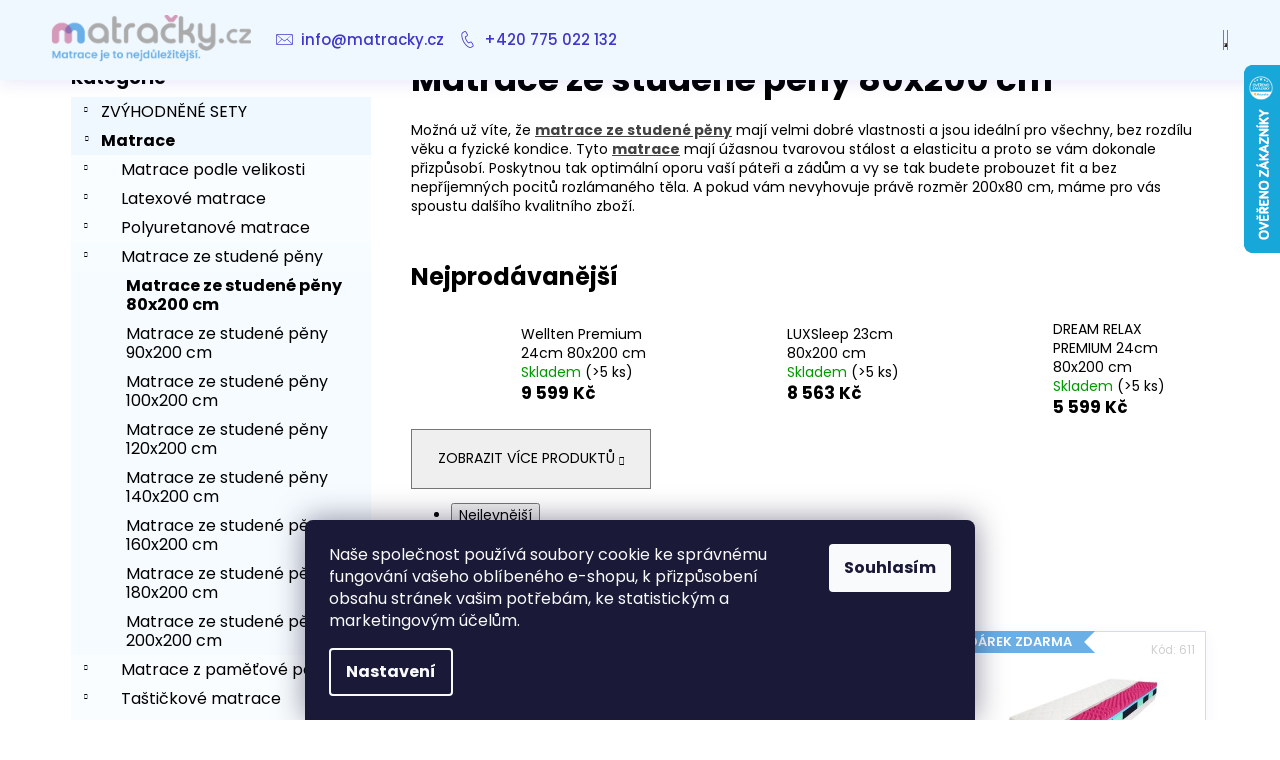

--- FILE ---
content_type: text/html; charset=utf-8
request_url: https://www.matracky.cz/matrace-ze-studene-peny-80x200-cm/
body_size: 31166
content:
<!doctype html><html lang="cs" dir="ltr" class="header-background-dark external-fonts-loaded"><head><meta charset="utf-8" /><meta name="viewport" content="width=device-width,initial-scale=1" /><title>Matrace ze studené pěny 80x200 cm | Matracky.cz</title><link rel="preconnect" href="https://cdn.myshoptet.com" /><link rel="dns-prefetch" href="https://cdn.myshoptet.com" /><link rel="preload" href="https://cdn.myshoptet.com/prj/dist/master/cms/libs/jquery/jquery-1.11.3.min.js" as="script" /><link href="https://cdn.myshoptet.com/prj/dist/master/cms/templates/frontend_templates/shared/css/font-face/poppins.css" rel="stylesheet"><link href="https://cdn.myshoptet.com/prj/dist/master/shop/dist/font-shoptet-12.css.d637f40c301981789c16.css" rel="stylesheet"><script>
dataLayer = [];
dataLayer.push({'shoptet' : {
    "pageId": 801,
    "pageType": "category",
    "currency": "CZK",
    "currencyInfo": {
        "decimalSeparator": ",",
        "exchangeRate": 1,
        "priceDecimalPlaces": 2,
        "symbol": "K\u010d",
        "symbolLeft": 0,
        "thousandSeparator": " "
    },
    "language": "cs",
    "projectId": 398933,
    "category": {
        "guid": "000ef00e-37d2-11eb-aaaf-b8ca3a6063f8",
        "path": "Matrace | Matrace ze studen\u00e9 p\u011bny | Matrace ze studen\u00e9 p\u011bny 80x200 cm",
        "parentCategoryGuid": "bd75782a-37d1-11eb-aaaf-b8ca3a6063f8"
    },
    "cartInfo": {
        "id": null,
        "freeShipping": false,
        "freeShippingFrom": 1000,
        "leftToFreeGift": {
            "formattedPrice": "0 K\u010d",
            "priceLeft": 0
        },
        "freeGift": false,
        "leftToFreeShipping": {
            "priceLeft": 1000,
            "dependOnRegion": 0,
            "formattedPrice": "1 000 K\u010d"
        },
        "discountCoupon": [],
        "getNoBillingShippingPrice": {
            "withoutVat": 0,
            "vat": 0,
            "withVat": 0
        },
        "cartItems": [],
        "taxMode": "ORDINARY"
    },
    "cart": [],
    "customer": {
        "priceRatio": 1,
        "priceListId": 1,
        "groupId": null,
        "registered": false,
        "mainAccount": false
    }
}});
dataLayer.push({'cookie_consent' : {
    "marketing": "denied",
    "analytics": "denied"
}});
document.addEventListener('DOMContentLoaded', function() {
    shoptet.consent.onAccept(function(agreements) {
        if (agreements.length == 0) {
            return;
        }
        dataLayer.push({
            'cookie_consent' : {
                'marketing' : (agreements.includes(shoptet.config.cookiesConsentOptPersonalisation)
                    ? 'granted' : 'denied'),
                'analytics': (agreements.includes(shoptet.config.cookiesConsentOptAnalytics)
                    ? 'granted' : 'denied')
            },
            'event': 'cookie_consent'
        });
    });
});
</script>

<!-- Google Tag Manager -->
<script>(function(w,d,s,l,i){w[l]=w[l]||[];w[l].push({'gtm.start':
new Date().getTime(),event:'gtm.js'});var f=d.getElementsByTagName(s)[0],
j=d.createElement(s),dl=l!='dataLayer'?'&l='+l:'';j.async=true;j.src=
'https://www.googletagmanager.com/gtm.js?id='+i+dl;f.parentNode.insertBefore(j,f);
})(window,document,'script','dataLayer','GTM-W9G6N9L');</script>
<!-- End Google Tag Manager -->

<meta property="og:type" content="website"><meta property="og:site_name" content="matracky.cz"><meta property="og:url" content="https://www.matracky.cz/matrace-ze-studene-peny-80x200-cm/"><meta property="og:title" content="Matrace ze studené pěny 80x200 cm | Matracky.cz"><meta name="author" content="matracky.cz"><meta name="web_author" content="Shoptet.cz"><meta name="dcterms.rightsHolder" content="www.matracky.cz"><meta name="robots" content="index,follow"><meta property="og:image" content="https://www.matracky.cz/user/categories/orig/matrace-ze-studen__-p__ny.jpg"><meta property="og:description" content="Tyto matrace mají úžasnou tvarovou stálost a elasticitu a proto se vám dokonale přizpůsobí.  ✅ 99% spokojených zákazníků ✅ Záruka kvalitního spaní"><meta name="description" content="Tyto matrace mají úžasnou tvarovou stálost a elasticitu a proto se vám dokonale přizpůsobí.  ✅ 99% spokojených zákazníků ✅ Záruka kvalitního spaní"><style>:root {--color-primary: #3f37c9;--color-primary-h: 243;--color-primary-s: 57%;--color-primary-l: 50%;--color-primary-hover: #3f37c9;--color-primary-hover-h: 243;--color-primary-hover-s: 57%;--color-primary-hover-l: 50%;--color-secondary: #3f37c9;--color-secondary-h: 243;--color-secondary-s: 57%;--color-secondary-l: 50%;--color-secondary-hover: #2d26a3;--color-secondary-hover-h: 243;--color-secondary-hover-s: 62%;--color-secondary-hover-l: 39%;--color-tertiary: #ffffff;--color-tertiary-h: 0;--color-tertiary-s: 0%;--color-tertiary-l: 100%;--color-tertiary-hover: #3f37c9;--color-tertiary-hover-h: 243;--color-tertiary-hover-s: 57%;--color-tertiary-hover-l: 50%;--color-header-background: #6AAFE6;--template-font: "Poppins";--template-headings-font: "Poppins";--header-background-url: none;--cookies-notice-background: #1A1937;--cookies-notice-color: #F8FAFB;--cookies-notice-button-hover: #f5f5f5;--cookies-notice-link-hover: #27263f;--templates-update-management-preview-mode-content: "Náhled aktualizací šablony je aktivní pro váš prohlížeč."}</style>
    
    <link href="https://cdn.myshoptet.com/prj/dist/master/shop/dist/main-12.less.cbeb3006c3de8c1b385d.css" rel="stylesheet" />
        
    <script>var shoptet = shoptet || {};</script>
    <script src="https://cdn.myshoptet.com/prj/dist/master/shop/dist/main-3g-header.js.05f199e7fd2450312de2.js"></script>
<!-- User include --><!-- api 473(125) html code header -->

                <style>
                    #order-billing-methods .radio-wrapper[data-guid="c15d129a-d348-11ef-9bb2-2a4ce61e76aa"]:not(.cgapplepay), #order-billing-methods .radio-wrapper[data-guid="c1690323-d348-11ef-9bb2-2a4ce61e76aa"]:not(.cggooglepay) {
                        display: none;
                    }
                </style>
                <script type="text/javascript">
                    document.addEventListener('DOMContentLoaded', function() {
                        if (getShoptetDataLayer('pageType') === 'billingAndShipping') {
                            
                try {
                    if (window.ApplePaySession && window.ApplePaySession.canMakePayments()) {
                        
                        if (document.querySelector('#order-billing-methods .radio-wrapper[data-guid="c15d129a-d348-11ef-9bb2-2a4ce61e76aa"]')) {
                            document.querySelector('#order-billing-methods .radio-wrapper[data-guid="c15d129a-d348-11ef-9bb2-2a4ce61e76aa"]').classList.add('cgapplepay');
                        }
                        
                    }
                } catch (err) {} 
            
                            
                const cgBaseCardPaymentMethod = {
                        type: 'CARD',
                        parameters: {
                            allowedAuthMethods: ["PAN_ONLY", "CRYPTOGRAM_3DS"],
                            allowedCardNetworks: [/*"AMEX", "DISCOVER", "INTERAC", "JCB",*/ "MASTERCARD", "VISA"]
                        }
                };
                
                function cgLoadScript(src, callback)
                {
                    var s,
                        r,
                        t;
                    r = false;
                    s = document.createElement('script');
                    s.type = 'text/javascript';
                    s.src = src;
                    s.onload = s.onreadystatechange = function() {
                        if ( !r && (!this.readyState || this.readyState == 'complete') )
                        {
                            r = true;
                            callback();
                        }
                    };
                    t = document.getElementsByTagName('script')[0];
                    t.parentNode.insertBefore(s, t);
                } 
                
                function cgGetGoogleIsReadyToPayRequest() {
                    return Object.assign(
                        {},
                        {
                            apiVersion: 2,
                            apiVersionMinor: 0
                        },
                        {
                            allowedPaymentMethods: [cgBaseCardPaymentMethod]
                        }
                    );
                }

                function onCgGooglePayLoaded() {
                    let paymentsClient = new google.payments.api.PaymentsClient({environment: 'PRODUCTION'});
                    paymentsClient.isReadyToPay(cgGetGoogleIsReadyToPayRequest()).then(function(response) {
                        if (response.result) {
                            
                        if (document.querySelector('#order-billing-methods .radio-wrapper[data-guid="c1690323-d348-11ef-9bb2-2a4ce61e76aa"]')) {
                            document.querySelector('#order-billing-methods .radio-wrapper[data-guid="c1690323-d348-11ef-9bb2-2a4ce61e76aa"]').classList.add('cggooglepay');
                        }
                        	 	 	 	 	 
                        }
                    })
                    .catch(function(err) {});
                }
                
                cgLoadScript('https://pay.google.com/gp/p/js/pay.js', onCgGooglePayLoaded);
            
                        }
                    });
                </script> 
                
<!-- service 619(267) html code header -->
<link href="https://cdn.myshoptet.com/usr/fvstudio.myshoptet.com/user/documents/addons/cartupsell.min.css?24.11.1" rel="stylesheet">
<!-- service 1228(847) html code header -->
<link 
rel="stylesheet" 
href="https://cdn.myshoptet.com/usr/dmartini.myshoptet.com/user/documents/upload/dmartini/shop_rating/shop_rating.min.css?140"
data-author="Dominik Martini" 
data-author-web="dmartini.cz">
<!-- project html code header -->
<link rel="stylesheet" href="/user/documents/upload/DMupravy/matracky.cz.min.css?90">

<style type="text/css">

a, .link-like {
    color: #424242;
}



.navigation-in ul li a b{font-weight: 500;
}

.navigation-in>ul>li>a:hover
.fitted .navigation-in ul{
{
background-color: #FFFFFF;
}

justify-content: flex-end;
}

#footer .footer-newsletter{display: none;
 }



 #footer {
    background-color: #ffffff;
}
#footer .contact-box {
    font-size: 16px;
}


#categories {

    font-size: 16px;
}


/* Header */
#header{
  box-shadow: 0px 4px 15px rgba(63, 55, 201, 0.1);
  margin-bottom: 25px;
background-color: aliceblue;
}
.navigation-buttons a[data-target="search"]{color: #fff; background-color: #3f37c9;
}
.navigation-buttons a[data-target="login"]{color: #fff; background-color: #3f37c9;
}
.navigation-buttons a[data-target="search"]:hover{color: #fff; background-color: #2d26a3;
}
.navigation-buttons a[data-target="login"]:hover{color: #fff; background-color: #2d26a3;
}
.navigation-buttons a[data-target="cart"]{color: #fff; background-color: #3f37c9;
}
.navigation-buttons a[data-target="cart"]:hover{color: #fff; background-color: #2d26a3;
}

.navigation-in {
background-color: aliceblue;
padding-left: 30px;
}
.navigation-in>ul>li {
    background-color: white;
    border-right: 0px solid white;
}
.navigation-in>ul>li>a {
    color: #3f37c9;
    font-size: 15px;
    background-color: aliceblue;
}

.navigation-in>ul>li>a:hover {
    color: #2d26a3;
    background-color: aliceblue;
}

.navigation-in ul li.menu-item-external-54 > a::before {
  content: '\e924';
  font-family: shoptet;
  position: absolute;
  left: -5px;
  top: 40%;
  width: 24px;
  font-size: 17px;
  text-align: center;
  padding-right: 10px;
}

.navigation-in ul li.menu-item-external-57 > a::before {
  content: '\e92c';
  font-family: shoptet;
  position: absolute;
  left: -5px;
  top: 40%;
  width: 24px;
  font-size: 17px;
  text-align: center;
  padding-right: 10px;
}

.fitted .navigation-in ul {
  justify-content: flex-end;
}

.in-kosik #header, .in-krok-1 #header, .in-krok-2 #header {
visibility: hidden;
}

.menu-helper > span {
  display: none;
}

/* product detail */
.p-variants-block{
    background-color: aliceblue;
}

.detail-parameters{
margin: 24px;
}

.p-variants-block table.detail-parameters .delivery-time {
  font-weight: 600;
  color: #009901;
}

.form-control, select {
  border-color: #3f37c9;
  color: #666;
  background-color: #fff;
}

.p-param-block .detail-parameters-wrapper table.detail-parameters tbody tr th{
 font-size: 14px;
}

/* subcategory */

.subcategories.with-image li a{
border: 1px solid rgba(63, 55, 201, 0.2);
color: #000;
font-size: 1em;
padding: 5px;
box-shadow: 0px 4px 15px rgba(63, 55, 201, 0.1);
border-radius: 5px;
}

.subcategories.with-image li {
  flex-direction: row;
  align-items: center;
  text-align: center;
  margin-top: 5px;
  margin-bottom: 10px;
  padding-left: 5px;
  padding-right: 5px;
}

.subcategories.with-image li a{
flex-direction: unset;
transition: all .4s ease !important;
-webkit-transition: all .4s ease !important;
align-items: center;
}

.subcategories.with-image li a:hover{
transform: translateY(-8px);
border: 1px solid rgba(63, 55, 201, 1);
}

.subcategories.with-image li a .text {
  line-height: 1.3em;
  padding: 5px;
  font-size: 14px;
  
}

.subcategories.with-image li a .text:hover {
  color: #3f37c9;
}

.subcategories.with-image li a .image {
  height: 75px;
}

/* category sidebar */
.categories .topic {
  background-color: aliceblue;
  
}

.categories .expanded{
  background-color: #f0f8ff50;

}

.box-bg-variant .categories a:hover {
  color: #3f37c9;
}

.top-products-wrapper{
  padding: 10px;
}
/* Products */

.products-block .p {
border: 1px solid rgba(63, 55, 201, 0.2);
box-shadow: 0px 4px 15px rgba(63, 55, 201, 0.05);
border-radius: 0px;
transition: all .4s ease !important;
-webkit-transition: all .4s ease !important;
}

.products-block .p:hover{
box-shadow: 0px 4px 15px rgba(63, 55, 201, 0.1);
transform: translateY(-8px);
border: 1px solid rgba(63, 55, 201, 1);
}

.products-block .name span {
font-size: 16px;
font-weight: 600;
}

.btn.btn-cart.add-to-cart-button {
border-radius: 5px;
}

.btn.btn-cart.add-to-cart-button span{
font-size: 16px;
font-weight: 500;
}

.flag.flag-discount {
  background-color: #47479d;
}

.price-standard > span {
  font-size: 13px !important;
}

.p:hover .flag {
  opacity: 1 !important;
  }

.flags.flags-default span{
  font-weight: 600;
}

.btn.btn-default, a.btn.btn-default {
  color: #fff;
  background-color: #3f37c9;
  border: 0px;
  border-radius: 5px;
}

.btn.btn-default:hover, a.btn.btn-default:hover {
  color: #fff;
  background-color: #2d26a3;
}

.btn.btn-primary, a.btn.btn-primary {
  border-radius: 5px;
}

.btn.btn-primary:hover, a.btn.btn-primary:hover {
  color: #fff;
  background-color: #2d26a3;
  border-color: #2d26a3;
  border-radius: 5px;
}

/* Checkout */

ol.cart-header li a span, ol.cart-header li strong span {

background: #fafdff;
}

ol.cart-header li a:hover span {
  background: aliceblue;
}

.box.box-bg-default {
  background-color: #fafdff;
}

.co-box.co-billing-address{
  background-color: #fafdff;
}

/* Footer */

#footer {
  background-color: #3f37c9;
  background-image: url("https://www.matracky.cz/user/documents/upload/gallery/line-footer.png");
  background-position: center center;
  background-repeat: no-repeat;
  background-size: cover;
  opacity: 1;
}

.custom-footer {
  padding-top: 100px;
  padding-bottom: 100px;
}

#footer a, #footer span {
color: #fff;
}

#footer a{
  font-size: 15px;
}


#footer h4 {
  font-weight: 600;
  font-size: 20px;
}


/* Icons */

.benefitBanner__img{
  border-radius: 50px;
  border: 2px solid rgb(106, 175, 230);
}

.benefitBanner__link{
	transition: all .4s ease !important;
	-webkit-transition: all .4s ease !important;
  margin-top: 10px;
}

.benefitBanner__link:hover{
  transform: translateY(-8px);
}

.benefitBanner__title:hover{
  text-decoration: underline;
}

/* About us */

.homepage-texts-wrapper .top-products-wrapper {
  display: none;
}

.welcome h1 {
  color: #3f37c9;
}

@media (min-width: 1200px) {
    .about_container {
      display: flex;
    }
    .about_text-column {
      width: 60%;
      padding-left: 25px;
    }
    .about_image-column {
      width: 40%;
      text-align: center;
      padding-left: 25px;
    }
    .about_image-column img{
    	width: 300px;
    	height: auto;
  }
}








.flags-extra .flag {
    width: 80px;
    height: 80px;
    font-size: 10px;
}

.flag.flag-gift {
    background-color: #6aafe6;
}


.p-final-price-wrapper>strong {

    font-size: 28px;

}

 
@media screen and (min-width: 992px) {
      .dklabScrolled #content-wrapper {
            margin-top: 131px;
      }
      .dklabScrolled #header {
            position: fixed;
            top: 0px;
            left: 0px;
            z-index: 52;
            width: 100%;
      }
      .dklabScrolled .popup-widget.cart-widget {
            position: fixed;
            top: 75px !important;  
      }
}


.column {
  float: left;
  width: 33.33%;
}

/* Clear floats after the columns */
.row:after {
  content: "";
  display: table;
  clear: both;
}
  
.next-to-carousel-banners {
    margin-top: -60px;}
</style>
    
 
<!-- /User include --><link rel="shortcut icon" href="/favicon.ico" type="image/x-icon" /><link rel="canonical" href="https://www.matracky.cz/matrace-ze-studene-peny-80x200-cm/" />    <script>
        var _hwq = _hwq || [];
        _hwq.push(['setKey', '9069ED227D06FC7B45D57000BCD2449A']);
        _hwq.push(['setTopPos', '0']);
        _hwq.push(['showWidget', '22']);
        (function() {
            var ho = document.createElement('script');
            ho.src = 'https://cz.im9.cz/direct/i/gjs.php?n=wdgt&sak=9069ED227D06FC7B45D57000BCD2449A';
            var s = document.getElementsByTagName('script')[0]; s.parentNode.insertBefore(ho, s);
        })();
    </script>
<script>!function(){var t={9196:function(){!function(){var t=/\[object (Boolean|Number|String|Function|Array|Date|RegExp)\]/;function r(r){return null==r?String(r):(r=t.exec(Object.prototype.toString.call(Object(r))))?r[1].toLowerCase():"object"}function n(t,r){return Object.prototype.hasOwnProperty.call(Object(t),r)}function e(t){if(!t||"object"!=r(t)||t.nodeType||t==t.window)return!1;try{if(t.constructor&&!n(t,"constructor")&&!n(t.constructor.prototype,"isPrototypeOf"))return!1}catch(t){return!1}for(var e in t);return void 0===e||n(t,e)}function o(t,r,n){this.b=t,this.f=r||function(){},this.d=!1,this.a={},this.c=[],this.e=function(t){return{set:function(r,n){u(c(r,n),t.a)},get:function(r){return t.get(r)}}}(this),i(this,t,!n);var e=t.push,o=this;t.push=function(){var r=[].slice.call(arguments,0),n=e.apply(t,r);return i(o,r),n}}function i(t,n,o){for(t.c.push.apply(t.c,n);!1===t.d&&0<t.c.length;){if("array"==r(n=t.c.shift()))t:{var i=n,a=t.a;if("string"==r(i[0])){for(var f=i[0].split("."),s=f.pop(),p=(i=i.slice(1),0);p<f.length;p++){if(void 0===a[f[p]])break t;a=a[f[p]]}try{a[s].apply(a,i)}catch(t){}}}else if("function"==typeof n)try{n.call(t.e)}catch(t){}else{if(!e(n))continue;for(var l in n)u(c(l,n[l]),t.a)}o||(t.d=!0,t.f(t.a,n),t.d=!1)}}function c(t,r){for(var n={},e=n,o=t.split("."),i=0;i<o.length-1;i++)e=e[o[i]]={};return e[o[o.length-1]]=r,n}function u(t,o){for(var i in t)if(n(t,i)){var c=t[i];"array"==r(c)?("array"==r(o[i])||(o[i]=[]),u(c,o[i])):e(c)?(e(o[i])||(o[i]={}),u(c,o[i])):o[i]=c}}window.DataLayerHelper=o,o.prototype.get=function(t){var r=this.a;t=t.split(".");for(var n=0;n<t.length;n++){if(void 0===r[t[n]])return;r=r[t[n]]}return r},o.prototype.flatten=function(){this.b.splice(0,this.b.length),this.b[0]={},u(this.a,this.b[0])}}()}},r={};function n(e){var o=r[e];if(void 0!==o)return o.exports;var i=r[e]={exports:{}};return t[e](i,i.exports,n),i.exports}n.n=function(t){var r=t&&t.__esModule?function(){return t.default}:function(){return t};return n.d(r,{a:r}),r},n.d=function(t,r){for(var e in r)n.o(r,e)&&!n.o(t,e)&&Object.defineProperty(t,e,{enumerable:!0,get:r[e]})},n.o=function(t,r){return Object.prototype.hasOwnProperty.call(t,r)},function(){"use strict";n(9196)}()}();</script>    <!-- Global site tag (gtag.js) - Google Analytics -->
    <script async src="https://www.googletagmanager.com/gtag/js?id=G-98E8HLNVTX"></script>
    <script>
        
        window.dataLayer = window.dataLayer || [];
        function gtag(){dataLayer.push(arguments);}
        

                    console.debug('default consent data');

            gtag('consent', 'default', {"ad_storage":"denied","analytics_storage":"denied","ad_user_data":"denied","ad_personalization":"denied","wait_for_update":500});
            dataLayer.push({
                'event': 'default_consent'
            });
        
        gtag('js', new Date());

        
                gtag('config', 'G-98E8HLNVTX', {"groups":"GA4","send_page_view":false,"content_group":"category","currency":"CZK","page_language":"cs"});
        
                gtag('config', 'AW-364335506', {"allow_enhanced_conversions":true});
        
        
        
        
        
                    gtag('event', 'page_view', {"send_to":"GA4","page_language":"cs","content_group":"category","currency":"CZK"});
        
        
        
        
        
        
        
        
        
        
        
        
        
        document.addEventListener('DOMContentLoaded', function() {
            if (typeof shoptet.tracking !== 'undefined') {
                for (var id in shoptet.tracking.bannersList) {
                    gtag('event', 'view_promotion', {
                        "send_to": "UA",
                        "promotions": [
                            {
                                "id": shoptet.tracking.bannersList[id].id,
                                "name": shoptet.tracking.bannersList[id].name,
                                "position": shoptet.tracking.bannersList[id].position
                            }
                        ]
                    });
                }
            }

            shoptet.consent.onAccept(function(agreements) {
                if (agreements.length !== 0) {
                    console.debug('gtag consent accept');
                    var gtagConsentPayload =  {
                        'ad_storage': agreements.includes(shoptet.config.cookiesConsentOptPersonalisation)
                            ? 'granted' : 'denied',
                        'analytics_storage': agreements.includes(shoptet.config.cookiesConsentOptAnalytics)
                            ? 'granted' : 'denied',
                                                                                                'ad_user_data': agreements.includes(shoptet.config.cookiesConsentOptPersonalisation)
                            ? 'granted' : 'denied',
                        'ad_personalization': agreements.includes(shoptet.config.cookiesConsentOptPersonalisation)
                            ? 'granted' : 'denied',
                        };
                    console.debug('update consent data', gtagConsentPayload);
                    gtag('consent', 'update', gtagConsentPayload);
                    dataLayer.push(
                        { 'event': 'update_consent' }
                    );
                }
            });
        });
    </script>
</head><body class="desktop id-801 in-matrace-ze-studene-peny-80x200-cm template-12 type-category multiple-columns-body columns-3 ums_forms_redesign--off ums_a11y_category_page--on ums_discussion_rating_forms--off ums_flags_display_unification--on ums_a11y_login--on mobile-header-version-0"><noscript>
    <style>
        #header {
            padding-top: 0;
            position: relative !important;
            top: 0;
        }
        .header-navigation {
            position: relative !important;
        }
        .overall-wrapper {
            margin: 0 !important;
        }
        body:not(.ready) {
            visibility: visible !important;
        }
    </style>
    <div class="no-javascript">
        <div class="no-javascript__title">Musíte změnit nastavení vašeho prohlížeče</div>
        <div class="no-javascript__text">Podívejte se na: <a href="https://www.google.com/support/bin/answer.py?answer=23852">Jak povolit JavaScript ve vašem prohlížeči</a>.</div>
        <div class="no-javascript__text">Pokud používáte software na blokování reklam, může být nutné povolit JavaScript z této stránky.</div>
        <div class="no-javascript__text">Děkujeme.</div>
    </div>
</noscript>

        <div id="fb-root"></div>
        <script>
            window.fbAsyncInit = function() {
                FB.init({
//                    appId            : 'your-app-id',
                    autoLogAppEvents : true,
                    xfbml            : true,
                    version          : 'v19.0'
                });
            };
        </script>
        <script async defer crossorigin="anonymous" src="https://connect.facebook.net/cs_CZ/sdk.js"></script>
<!-- Google Tag Manager (noscript) -->
<noscript><iframe src="https://www.googletagmanager.com/ns.html?id=GTM-W9G6N9L"
height="0" width="0" style="display:none;visibility:hidden"></iframe></noscript>
<!-- End Google Tag Manager (noscript) -->

    <div class="siteCookies siteCookies--bottom siteCookies--dark js-siteCookies" role="dialog" data-testid="cookiesPopup" data-nosnippet>
        <div class="siteCookies__form">
            <div class="siteCookies__content">
                <div class="siteCookies__text">
                    Naše společnost používá soubory cookie ke správnému fungování vašeho oblíbeného e-shopu, k přizpůsobení obsahu stránek vašim potřebám, ke statistickým a marketingovým účelům.
                </div>
                <p class="siteCookies__links">
                    <button class="siteCookies__link js-cookies-settings" aria-label="Nastavení cookies" data-testid="cookiesSettings">Nastavení</button>
                </p>
            </div>
            <div class="siteCookies__buttonWrap">
                                <button class="siteCookies__button js-cookiesConsentSubmit" value="all" aria-label="Přijmout cookies" data-testid="buttonCookiesAccept">Souhlasím</button>
            </div>
        </div>
        <script>
            document.addEventListener("DOMContentLoaded", () => {
                const siteCookies = document.querySelector('.js-siteCookies');
                document.addEventListener("scroll", shoptet.common.throttle(() => {
                    const st = document.documentElement.scrollTop;
                    if (st > 1) {
                        siteCookies.classList.add('siteCookies--scrolled');
                    } else {
                        siteCookies.classList.remove('siteCookies--scrolled');
                    }
                }, 100));
            });
        </script>
    </div>
<a href="#content" class="skip-link sr-only">Přejít na obsah</a><div class="overall-wrapper">
    <div class="user-action">
                        <dialog id="login" class="dialog dialog--modal dialog--fullscreen js-dialog--modal" aria-labelledby="loginHeading">
        <div class="dialog__close dialog__close--arrow">
                        <button type="button" class="btn toggle-window-arr" data-dialog-close data-testid="backToShop">Zpět <span>do obchodu</span></button>
            </div>
        <div class="dialog__wrapper">
            <div class="dialog__content dialog__content--form">
                <div class="dialog__header">
                    <h2 id="loginHeading" class="dialog__heading dialog__heading--login">Přihlášení k vašemu účtu</h2>
                </div>
                <div id="customerLogin" class="dialog__body">
                    <form action="/action/Customer/Login/" method="post" id="formLoginIncluded" class="csrf-enabled formLogin" data-testid="formLogin"><input type="hidden" name="referer" value="" /><div class="form-group"><div class="input-wrapper email js-validated-element-wrapper no-label"><input type="email" name="email" class="form-control" autofocus placeholder="E-mailová adresa (např. jan@novak.cz)" data-testid="inputEmail" autocomplete="email" required /></div></div><div class="form-group"><div class="input-wrapper password js-validated-element-wrapper no-label"><input type="password" name="password" class="form-control" placeholder="Heslo" data-testid="inputPassword" autocomplete="current-password" required /><span class="no-display">Nemůžete vyplnit toto pole</span><input type="text" name="surname" value="" class="no-display" /></div></div><div class="form-group"><div class="login-wrapper"><button type="submit" class="btn btn-secondary btn-text btn-login" data-testid="buttonSubmit">Přihlásit se</button><div class="password-helper"><a href="/registrace/" data-testid="signup" rel="nofollow">Nová registrace</a><a href="/klient/zapomenute-heslo/" rel="nofollow">Zapomenuté heslo</a></div></div></div><div class="social-login-buttons"><div class="social-login-buttons-divider"><span>nebo</span></div><div class="form-group"><a href="/action/Social/login/?provider=Seznam" class="login-btn seznam" rel="nofollow"><span class="login-seznam-icon"></span><strong>Přihlásit se přes Seznam</strong></a></div></div></form>
                </div>
            </div>
        </div>
    </dialog>
            </div>
<header id="header"><div class="container navigation-wrapper"><div class="site-name"><a href="/" data-testid="linkWebsiteLogo"><img src="https://cdn.myshoptet.com/usr/www.matracky.cz/user/logos/bez_n__zvu_(940______340__px)_(1043______240__px)_(943______240__px)_(2).png" alt="matracky.cz" fetchpriority="low" /></a></div><nav id="navigation" aria-label="Hlavní menu" data-collapsible="true"><div class="navigation-in menu"><ul class="menu-level-1" role="menubar" data-testid="headerMenuItems"><li class="menu-item-external-54" role="none"><a href="mailto:info@matracky.cz" data-testid="headerMenuItem" role="menuitem" aria-expanded="false"><b>info@matracky.cz</b></a></li>
<li class="menu-item-external-57" role="none"><a href="tel:+420775022132" data-testid="headerMenuItem" role="menuitem" aria-expanded="false"><b>+420 775 022 132</b></a></li>
<li class="appended-category menu-item-6902 ext" role="none"><a href="/zvyhodnene-sety/"><b>ZVÝHODNĚNÉ SETY</b><span class="submenu-arrow" role="menuitem"></span></a><ul class="menu-level-2 menu-level-2-appended" role="menu"><li class="menu-item-6905" role="none"><a href="/postelove-sety-s-matraci-a-rostem/" data-testid="headerMenuItem" role="menuitem"><span>Postelové sety s matrací a roštem</span></a></li></ul></li><li class="appended-category menu-item-1092 ext" role="none"><a href="/matrace/"><b>Matrace</b><span class="submenu-arrow" role="menuitem"></span></a><ul class="menu-level-2 menu-level-2-appended" role="menu"><li class="menu-item-1289" role="none"><a href="/matrace-podle-velikosti/" data-testid="headerMenuItem" role="menuitem"><span>Matrace podle velikosti</span></a></li><li class="menu-item-6829" role="none"><a href="/latexove-matrace/" data-testid="headerMenuItem" role="menuitem"><span>Latexové matrace</span></a></li><li class="menu-item-750" role="none"><a href="/polyuretanove-matrace/" data-testid="headerMenuItem" role="menuitem"><span>Polyuretanové matrace</span></a></li><li class="menu-item-792" role="none"><a href="/matrace-ze-studene-peny/" data-testid="headerMenuItem" role="menuitem"><span>Matrace ze studené pěny</span></a></li><li class="menu-item-834" role="none"><a href="/matrace-z-pametove-peny/" data-testid="headerMenuItem" role="menuitem"><span>Matrace z paměťové pěny</span></a></li><li class="menu-item-876" role="none"><a href="/tastickove-matrace/" data-testid="headerMenuItem" role="menuitem"><span>Taštičkové matrace</span></a></li><li class="menu-item-918" role="none"><a href="/zdravotni-matrace/" data-testid="headerMenuItem" role="menuitem"><span>Zdravotní matrace</span></a></li><li class="menu-item-960" role="none"><a href="/ortopedicke-matrace/" data-testid="headerMenuItem" role="menuitem"><span>Ortopedické matrace</span></a></li><li class="menu-item-1086" role="none"><a href="/akce---matrace-1-1/" data-testid="headerMenuItem" role="menuitem"><span>Akce – Matrace 1+1</span></a></li><li class="menu-item-1044" role="none"><a href="/detske-matrace/" data-testid="headerMenuItem" role="menuitem"><span>Dětské matrace</span></a></li><li class="menu-item-1235" role="none"><a href="/matrace-pro-seniory/" data-testid="headerMenuItem" role="menuitem"><span>Matrace pro seniory</span></a></li><li class="menu-item-1002" role="none"><a href="/kokosove-matrace/" data-testid="headerMenuItem" role="menuitem"><span>Kokosové matrace</span></a></li><li class="menu-item-738" role="none"><a href="/matrace-podle-tuhosti/" data-testid="headerMenuItem" role="menuitem"><span>Matrace podle tuhosti</span></a></li><li class="menu-item-1205" role="none"><a href="/sendvicove-matrace/" data-testid="headerMenuItem" role="menuitem"><span>Sendvičové Matrace</span></a></li><li class="menu-item-1112" role="none"><a href="/matrace-pro-alergiky/" data-testid="headerMenuItem" role="menuitem"><span>Matrace pro alergiky</span></a></li><li class="menu-item-6840" role="none"><a href="/vrchni-matrace-toppery/" data-testid="headerMenuItem" role="menuitem"><span>Vrchní matrace - toppery</span></a></li><li class="menu-item-1160" role="none"><a href="/matrace-pro-hotely/" data-testid="headerMenuItem" role="menuitem"><span>Matrace pro hotely</span></a></li><li class="menu-item-1089" role="none"><a href="/vyprodej-matraci/" data-testid="headerMenuItem" role="menuitem"><span>Výprodej matrací</span></a></li><li class="menu-item-6870" role="none"><a href="/doprava-zdarma/" data-testid="headerMenuItem" role="menuitem"><span>Doprava zdarma</span></a></li></ul></li><li class="appended-category menu-item-6879" role="none"><a href="/darek-k-vybranym-matracim/"><b>Dárek k vybraným matracím</b></a></li><li class="appended-category menu-item-1190 ext" role="none"><a href="/prislusenstvi/"><b>PŘÍSLUŠENSTVÍ</b><span class="submenu-arrow" role="menuitem"></span></a><ul class="menu-level-2 menu-level-2-appended" role="menu"><li class="menu-item-6932" role="none"><a href="/prikryvky-a-deky/" data-testid="headerMenuItem" role="menuitem"><span>Přikrývky a deky</span></a></li><li class="menu-item-6935" role="none"><a href="/prehozy-na-postel/" data-testid="headerMenuItem" role="menuitem"><span>Přehozy na postel</span></a></li><li class="menu-item-1193" role="none"><a href="/chranice-na-matrace/" data-testid="headerMenuItem" role="menuitem"><span>Chrániče na matrace</span></a></li><li class="menu-item-1196" role="none"><a href="/prosteradla/" data-testid="headerMenuItem" role="menuitem"><span>Prostěradla</span></a></li><li class="menu-item-1265" role="none"><a href="/polstar/" data-testid="headerMenuItem" role="menuitem"><span>Polštář</span></a></li><li class="menu-item-6767" role="none"><a href="/deky/" data-testid="headerMenuItem" role="menuitem"><span>Deky</span></a></li><li class="menu-item-6770" role="none"><a href="/odzmolkovac/" data-testid="headerMenuItem" role="menuitem"><span>Odžmolkovač</span></a></li><li class="menu-item-6773" role="none"><a href="/dezinfekce-matraci/" data-testid="headerMenuItem" role="menuitem"><span>Dezinfekce matrací</span></a></li><li class="menu-item-6779" role="none"><a href="/aroma-difuzery/" data-testid="headerMenuItem" role="menuitem"><span>Aroma difuzéry</span></a></li></ul></li><li class="appended-category menu-item-1199 ext" role="none"><a href="/nabytek/"><b>NÁBYTEK</b><span class="submenu-arrow" role="menuitem"></span></a><ul class="menu-level-2 menu-level-2-appended" role="menu"><li class="menu-item-1202" role="none"><a href="/postele/" data-testid="headerMenuItem" role="menuitem"><span>Postele</span></a></li><li class="menu-item-6890" role="none"><a href="/rosty/" data-testid="headerMenuItem" role="menuitem"><span>Rošty</span></a></li><li class="menu-item-6893" role="none"><a href="/nocni-stolky/" data-testid="headerMenuItem" role="menuitem"><span>Noční stolky</span></a></li></ul></li><li class="appended-category menu-item-6938" role="none"><a href="/detske-zabrany-na-postel/"><b>Dětské zábrany na postel</b></a></li></ul></div><span class="navigation-close"></span></nav><div class="menu-helper" data-testid="hamburgerMenu"><span>Více</span></div>

    <div class="navigation-buttons">
                <a href="#" class="toggle-window" data-target="search" data-testid="linkSearchIcon"><span class="sr-only">Hledat</span></a>
                    
        <button class="top-nav-button top-nav-button-login" type="button" data-dialog-id="login" aria-haspopup="dialog" aria-controls="login" data-testid="signin">
            <span class="sr-only">Přihlášení</span>
        </button>
                    <a href="/kosik/" class="toggle-window cart-count" data-target="cart" data-testid="headerCart" rel="nofollow" aria-haspopup="dialog" aria-expanded="false" aria-controls="cart-widget"><span class="sr-only">Nákupní košík</span></a>
        <a href="#" class="toggle-window" data-target="navigation" data-testid="hamburgerMenu"><span class="sr-only">Menu</span></a>
    </div>

</div></header><!-- / header -->


<div id="content-wrapper" class="container content-wrapper">
    
                                <div class="breadcrumbs" itemscope itemtype="https://schema.org/BreadcrumbList">
                                                                            <span id="navigation-first" data-basetitle="matracky.cz" itemprop="itemListElement" itemscope itemtype="https://schema.org/ListItem">
                <a href="/" itemprop="item" ><span itemprop="name">Domů</span></a>
                <span class="navigation-bullet">/</span>
                <meta itemprop="position" content="1" />
            </span>
                                <span id="navigation-1" itemprop="itemListElement" itemscope itemtype="https://schema.org/ListItem">
                <a href="/matrace/" itemprop="item" data-testid="breadcrumbsSecondLevel"><span itemprop="name">Matrace</span></a>
                <span class="navigation-bullet">/</span>
                <meta itemprop="position" content="2" />
            </span>
                                <span id="navigation-2" itemprop="itemListElement" itemscope itemtype="https://schema.org/ListItem">
                <a href="/matrace-ze-studene-peny/" itemprop="item" data-testid="breadcrumbsSecondLevel"><span itemprop="name">Matrace ze studené pěny</span></a>
                <span class="navigation-bullet">/</span>
                <meta itemprop="position" content="3" />
            </span>
                                            <span id="navigation-3" itemprop="itemListElement" itemscope itemtype="https://schema.org/ListItem" data-testid="breadcrumbsLastLevel">
                <meta itemprop="item" content="https://www.matracky.cz/matrace-ze-studene-peny-80x200-cm/" />
                <meta itemprop="position" content="4" />
                <span itemprop="name" data-title="Matrace ze studené pěny 80x200 cm">Matrace ze studené pěny 80x200 cm</span>
            </span>
            </div>
            
    <div class="content-wrapper-in">
                                                <aside class="sidebar sidebar-left"  data-testid="sidebarMenu">
                                                                                                <div class="sidebar-inner">
                                                                                                        <div class="box box-bg-variant box-categories">    <div class="skip-link__wrapper">
        <span id="categories-start" class="skip-link__target js-skip-link__target sr-only" tabindex="-1">&nbsp;</span>
        <a href="#categories-end" class="skip-link skip-link--start sr-only js-skip-link--start">Přeskočit kategorie</a>
    </div>

<h4>Kategorie</h4>


<div id="categories"><div class="categories cat-01 expandable external" id="cat-6902"><div class="topic"><a href="/zvyhodnene-sety/">ZVÝHODNĚNÉ SETY<span class="cat-trigger">&nbsp;</span></a></div>

    </div><div class="categories cat-02 expandable active expanded" id="cat-1092"><div class="topic child-active"><a href="/matrace/">Matrace<span class="cat-trigger">&nbsp;</span></a></div>

                    <ul class=" active expanded">
                                        <li class="
                                 expandable                                 external">
                <a href="/matrace-podle-velikosti/">
                    Matrace podle velikosti
                    <span class="cat-trigger">&nbsp;</span>                </a>
                                                            

    
                                                </li>
                                <li class="
                                 expandable                                 external">
                <a href="/latexove-matrace/">
                    Latexové matrace
                    <span class="cat-trigger">&nbsp;</span>                </a>
                                                            

    
                                                </li>
                                <li class="
                                 expandable                                 external">
                <a href="/polyuretanove-matrace/">
                    Polyuretanové matrace
                    <span class="cat-trigger">&nbsp;</span>                </a>
                                                            

    
                                                </li>
                                <li class="
                                 expandable                 expanded                ">
                <a href="/matrace-ze-studene-peny/">
                    Matrace ze studené pěny
                    <span class="cat-trigger">&nbsp;</span>                </a>
                                                            

                    <ul class=" active expanded">
                                        <li class="
                active                                                 ">
                <a href="/matrace-ze-studene-peny-80x200-cm/">
                    Matrace ze studené pěny 80x200 cm
                                    </a>
                                                                </li>
                                <li >
                <a href="/matrace-ze-studene-peny-90x200-cm/">
                    Matrace ze studené pěny 90x200 cm
                                    </a>
                                                                </li>
                                <li >
                <a href="/matrace-ze-studene-peny-100x200-cm/">
                    Matrace ze studené pěny 100x200 cm
                                    </a>
                                                                </li>
                                <li >
                <a href="/matrace-ze-studene-peny-120x200-cm/">
                    Matrace ze studené pěny 120x200 cm
                                    </a>
                                                                </li>
                                <li >
                <a href="/matrace-ze-studene-peny-140x200-cm/">
                    Matrace ze studené pěny 140x200 cm
                                    </a>
                                                                </li>
                                <li >
                <a href="/matrace-ze-studene-peny-160x200-cm/">
                    Matrace ze studené pěny 160x200 cm
                                    </a>
                                                                </li>
                                <li >
                <a href="/matrace-ze-studene-peny-180x200-cm/">
                    Matrace ze studené pěny 180x200 cm
                                    </a>
                                                                </li>
                                <li >
                <a href="/matrace-ze-studene-peny-200x200-cm/">
                    Matrace ze studené pěny 200x200 cm
                                    </a>
                                                                </li>
                </ul>
    
                                                </li>
                                <li class="
                                 expandable                                 external">
                <a href="/matrace-z-pametove-peny/">
                    Matrace z paměťové pěny
                    <span class="cat-trigger">&nbsp;</span>                </a>
                                                            

    
                                                </li>
                                <li class="
                                 expandable                                 external">
                <a href="/tastickove-matrace/">
                    Taštičkové matrace
                    <span class="cat-trigger">&nbsp;</span>                </a>
                                                            

    
                                                </li>
                                <li class="
                                 expandable                                 external">
                <a href="/zdravotni-matrace/">
                    Zdravotní matrace
                    <span class="cat-trigger">&nbsp;</span>                </a>
                                                            

    
                                                </li>
                                <li class="
                                 expandable                                 external">
                <a href="/ortopedicke-matrace/">
                    Ortopedické matrace
                    <span class="cat-trigger">&nbsp;</span>                </a>
                                                            

    
                                                </li>
                                <li class="
                                 expandable                                 external">
                <a href="/akce---matrace-1-1/">
                    Akce – Matrace 1+1
                    <span class="cat-trigger">&nbsp;</span>                </a>
                                                            

    
                                                </li>
                                <li class="
                                 expandable                                 external">
                <a href="/detske-matrace/">
                    Dětské matrace
                    <span class="cat-trigger">&nbsp;</span>                </a>
                                                            

    
                                                </li>
                                <li class="
                                 expandable                                 external">
                <a href="/matrace-pro-seniory/">
                    Matrace pro seniory
                    <span class="cat-trigger">&nbsp;</span>                </a>
                                                            

    
                                                </li>
                                <li class="
                                 expandable                                 external">
                <a href="/kokosove-matrace/">
                    Kokosové matrace
                    <span class="cat-trigger">&nbsp;</span>                </a>
                                                            

    
                                                </li>
                                <li class="
                                 expandable                                 external">
                <a href="/matrace-podle-tuhosti/">
                    Matrace podle tuhosti
                    <span class="cat-trigger">&nbsp;</span>                </a>
                                                            

    
                                                </li>
                                <li class="
                                 expandable                                 external">
                <a href="/sendvicove-matrace/">
                    Sendvičové Matrace
                    <span class="cat-trigger">&nbsp;</span>                </a>
                                                            

    
                                                </li>
                                <li class="
                                 expandable                                 external">
                <a href="/matrace-pro-alergiky/">
                    Matrace pro alergiky
                    <span class="cat-trigger">&nbsp;</span>                </a>
                                                            

    
                                                </li>
                                <li class="
                                 expandable                                 external">
                <a href="/vrchni-matrace-toppery/">
                    Vrchní matrace - toppery
                    <span class="cat-trigger">&nbsp;</span>                </a>
                                                            

    
                                                </li>
                                <li class="
                                 expandable                                 external">
                <a href="/matrace-pro-hotely/">
                    Matrace pro hotely
                    <span class="cat-trigger">&nbsp;</span>                </a>
                                                            

    
                                                </li>
                                <li class="
                                 expandable                                 external">
                <a href="/vyprodej-matraci/">
                    Výprodej matrací
                    <span class="cat-trigger">&nbsp;</span>                </a>
                                                            

    
                                                </li>
                                <li class="
                                 expandable                                 external">
                <a href="/doprava-zdarma/">
                    Doprava zdarma
                    <span class="cat-trigger">&nbsp;</span>                </a>
                                                            

    
                                                </li>
                </ul>
    </div><div class="categories cat-01 external" id="cat-6879"><div class="topic"><a href="/darek-k-vybranym-matracim/">Dárek k vybraným matracím<span class="cat-trigger">&nbsp;</span></a></div></div><div class="categories cat-02 expandable external" id="cat-1190"><div class="topic"><a href="/prislusenstvi/">PŘÍSLUŠENSTVÍ<span class="cat-trigger">&nbsp;</span></a></div>

    </div><div class="categories cat-01 expandable external" id="cat-1199"><div class="topic"><a href="/nabytek/">NÁBYTEK<span class="cat-trigger">&nbsp;</span></a></div>

    </div><div class="categories cat-02 expanded" id="cat-6938"><div class="topic"><a href="/detske-zabrany-na-postel/">Dětské zábrany na postel<span class="cat-trigger">&nbsp;</span></a></div></div></div>

    <div class="skip-link__wrapper">
        <a href="#categories-start" class="skip-link skip-link--end sr-only js-skip-link--end" tabindex="-1" hidden>Přeskočit kategorie</a>
        <span id="categories-end" class="skip-link__target js-skip-link__target sr-only" tabindex="-1">&nbsp;</span>
    </div>
</div>
                                                                                                            <div class="box box-bg-default box-sm box-filters"><div id="filters-default-position" data-filters-default-position="left"></div><div class="filters-wrapper"><div id="filters" class="filters visible"><div class="slider-wrapper"><h4><span>Cena</span></h4><div class="slider-header"><span class="from"><span id="min">3889</span> Kč</span><span class="to"><span id="max">9599</span> Kč</span></div><div class="slider-content"><div id="slider" class="param-price-filter"></div></div><span id="currencyExchangeRate" class="no-display">1</span><span id="categoryMinValue" class="no-display">3889</span><span id="categoryMaxValue" class="no-display">9599</span></div><form action="/action/ProductsListing/setPriceFilter/" method="post" id="price-filter-form"><fieldset id="price-filter"><input type="hidden" value="3889" name="priceMin" id="price-value-min" /><input type="hidden" value="9599" name="priceMax" id="price-value-max" /><input type="hidden" name="referer" value="/matrace-ze-studene-peny-80x200-cm/" /></fieldset></form><div class="filter-sections"><div class="filter-section filter-section-boolean"><div class="param-filter-top"><form action="/action/ProductsListing/setStockFilter/" method="post"><fieldset><div><input type="checkbox" value="1" name="stock" id="stock" data-url="https://www.matracky.cz/matrace-ze-studene-peny-80x200-cm/?stock=1" data-filter-id="1" data-filter-code="stock"  autocomplete="off" /><label for="stock" class="filter-label">Na skladě <span class="filter-count">6</span></label></div><input type="hidden" name="referer" value="/matrace-ze-studene-peny-80x200-cm/" /></fieldset></form></div></div><div id="category-filter-hover" class="visible"><div id="manufacturer-filter" class="filter-section filter-section-manufacturer"><h4><span>Značky</span></h4><form action="/action/productsListing/setManufacturerFilter/" method="post"><fieldset><div><input data-url="https://www.matracky.cz/matrace-ze-studene-peny-80x200-cm:comfortmatrace/" data-filter-id="comfortmatrace" data-filter-code="manufacturerId" type="checkbox" name="manufacturerId[]" id="manufacturerId[]comfortmatrace" value="comfortmatrace" autocomplete="off" /><label for="manufacturerId[]comfortmatrace" class="filter-label">ComfortMatrace&nbsp;<span class="filter-count">6</span></label></div><input type="hidden" name="referer" value="/matrace-ze-studene-peny-80x200-cm/" /></fieldset></form></div><div class="filter-section filter-section-parametric filter-section-parametric-id-38"><h4><span>Nosnost matrace</span></h4><form method="post"><fieldset><div class="advanced-filters-wrapper"></div><div><input data-url="https://www.matracky.cz/matrace-ze-studene-peny-80x200-cm/?pv38=239" data-filter-id="38" data-filter-code="pv" type="checkbox" name="pv[]" id="pv[]239" value="130 kg"  autocomplete="off" /><label for="pv[]239" class="filter-label ">130 kg <span class="filter-count">3</span></label></div><div><input data-url="https://www.matracky.cz/matrace-ze-studene-peny-80x200-cm/?pv38=287" data-filter-id="38" data-filter-code="pv" type="checkbox" name="pv[]" id="pv[]287" value="130–150 kg"  autocomplete="off" /><label for="pv[]287" class="filter-label ">130–150 kg <span class="filter-count">1</span></label></div><div><input data-url="https://www.matracky.cz/matrace-ze-studene-peny-80x200-cm/?pv38=327" data-filter-id="38" data-filter-code="pv" type="checkbox" name="pv[]" id="pv[]327" value="185 kg"  autocomplete="off" /><label for="pv[]327" class="filter-label ">185 kg <span class="filter-count">2</span></label></div><input type="hidden" name="referer" value="/matrace-ze-studene-peny-80x200-cm/" /></fieldset></form></div><div class="filter-section filter-section-parametric filter-section-parametric-id-32"><h4><span>Tuhost</span></h4><form method="post"><fieldset><div class="advanced-filters-wrapper"></div><div><input data-url="https://www.matracky.cz/matrace-ze-studene-peny-80x200-cm/?pv32=233" data-filter-id="32" data-filter-code="pv" type="checkbox" name="pv[]" id="pv[]233" value="H3"  autocomplete="off" /><label for="pv[]233" class="filter-label ">H3 <span class="filter-count">2</span></label></div><div><input data-url="https://www.matracky.cz/matrace-ze-studene-peny-80x200-cm/?pv32=212" data-filter-id="32" data-filter-code="pv" type="checkbox" name="pv[]" id="pv[]212" value="H4"  autocomplete="off" /><label for="pv[]212" class="filter-label ">H4 <span class="filter-count">2</span></label></div><div><input data-url="https://www.matracky.cz/matrace-ze-studene-peny-80x200-cm/?pv32=323" data-filter-id="32" data-filter-code="pv" type="checkbox" name="pv[]" id="pv[]323" value="H3/H4"  autocomplete="off" /><label for="pv[]323" class="filter-label ">H3/H4 <span class="filter-count">1</span></label></div><div><input data-url="https://www.matracky.cz/matrace-ze-studene-peny-80x200-cm/?pv32=339" data-filter-id="32" data-filter-code="pv" type="checkbox" name="pv[]" id="pv[]339" value="H5"  autocomplete="off" /><label for="pv[]339" class="filter-label ">H5 <span class="filter-count">1</span></label></div><div><input data-url="https://www.matracky.cz/matrace-ze-studene-peny-80x200-cm/?pv32=371" data-filter-id="32" data-filter-code="pv" type="checkbox" name="pv[]" id="pv[]371" value="H4/H5"  autocomplete="off" /><label for="pv[]371" class="filter-label ">H4/H5 <span class="filter-count">1</span></label></div><input type="hidden" name="referer" value="/matrace-ze-studene-peny-80x200-cm/" /></fieldset></form></div><div class="filter-section filter-section-parametric filter-section-parametric-id-35"><h4><span>Tvrdost</span></h4><form method="post"><fieldset><div class="advanced-filters-wrapper"></div><div><input data-url="https://www.matracky.cz/matrace-ze-studene-peny-80x200-cm/?pv35=215" data-filter-id="35" data-filter-code="pv" type="checkbox" name="pv[]" id="pv[]215" value="Středně tvrdá"  autocomplete="off" /><label for="pv[]215" class="filter-label ">Středně tvrdá <span class="filter-count">3</span></label></div><div><input data-url="https://www.matracky.cz/matrace-ze-studene-peny-80x200-cm/?pv35=218" data-filter-id="35" data-filter-code="pv" type="checkbox" name="pv[]" id="pv[]218" value="Tvrdá"  autocomplete="off" /><label for="pv[]218" class="filter-label ">Tvrdá <span class="filter-count">5</span></label></div><div><input data-url="https://www.matracky.cz/matrace-ze-studene-peny-80x200-cm/?pv35=330" data-filter-id="35" data-filter-code="pv" type="checkbox" name="pv[]" id="pv[]330" value="Velmi tvrdá"  autocomplete="off" /><label for="pv[]330" class="filter-label ">Velmi tvrdá <span class="filter-count">1</span></label></div><div><input data-url="https://www.matracky.cz/matrace-ze-studene-peny-80x200-cm/?pv35=374" data-filter-id="35" data-filter-code="pv" type="checkbox" name="pv[]" id="pv[]374" value="Velmi tvrdá"  autocomplete="off" /><label for="pv[]374" class="filter-label ">Velmi tvrdá <span class="filter-count">1</span></label></div><input type="hidden" name="referer" value="/matrace-ze-studene-peny-80x200-cm/" /></fieldset></form></div><div class="filter-section filter-section-parametric filter-section-parametric-id-47"><h4><span>Výška matrace</span></h4><form method="post"><fieldset><div class="advanced-filters-wrapper"></div><div><input data-url="https://www.matracky.cz/matrace-ze-studene-peny-80x200-cm/?pv47=266" data-filter-id="47" data-filter-code="pv" type="checkbox" name="pv[]" id="pv[]266" value="15 cm"  autocomplete="off" /><label for="pv[]266" class="filter-label ">15 cm <span class="filter-count">1</span></label></div><div><input data-url="https://www.matracky.cz/matrace-ze-studene-peny-80x200-cm/?pv47=272" data-filter-id="47" data-filter-code="pv" type="checkbox" name="pv[]" id="pv[]272" value="19 cm"  autocomplete="off" /><label for="pv[]272" class="filter-label ">19 cm <span class="filter-count">1</span></label></div><div><input data-url="https://www.matracky.cz/matrace-ze-studene-peny-80x200-cm/?pv47=254" data-filter-id="47" data-filter-code="pv" type="checkbox" name="pv[]" id="pv[]254" value="20 cm"  autocomplete="off" /><label for="pv[]254" class="filter-label ">20 cm <span class="filter-count">1</span></label></div><div><input data-url="https://www.matracky.cz/matrace-ze-studene-peny-80x200-cm/?pv47=281" data-filter-id="47" data-filter-code="pv" type="checkbox" name="pv[]" id="pv[]281" value="23 cm"  autocomplete="off" /><label for="pv[]281" class="filter-label ">23 cm <span class="filter-count">1</span></label></div><div><input data-url="https://www.matracky.cz/matrace-ze-studene-peny-80x200-cm/?pv47=333" data-filter-id="47" data-filter-code="pv" type="checkbox" name="pv[]" id="pv[]333" value="24 cm"  autocomplete="off" /><label for="pv[]333" class="filter-label ">24 cm <span class="filter-count">2</span></label></div><input type="hidden" name="referer" value="/matrace-ze-studene-peny-80x200-cm/" /></fieldset></form></div><div class="filter-section filter-section-count"><div class="filter-total-count">        Položek k zobrazení: <strong>6</strong>
    </div>
</div>

</div></div></div></div></div>
                                                                                                            <div class="box box-bg-variant box-sm box-productRating">    <h4>
        <span>
                            Poslední hodnocení produktů                    </span>
    </h4>

    <div class="rate-wrapper">
            
    <div class="votes-wrap simple-vote">

            <div class="vote-wrap" data-testid="gridRating">
                            <a href="/goltex-20cm/">
                                    <div class="vote-header">
                <span class="vote-pic">
                                                                        <img src="data:image/svg+xml,%3Csvg%20width%3D%2260%22%20height%3D%2260%22%20xmlns%3D%22http%3A%2F%2Fwww.w3.org%2F2000%2Fsvg%22%3E%3C%2Fsvg%3E" alt="GOLTEX 20cm" width="60" height="60"  data-src="https://cdn.myshoptet.com/usr/www.matracky.cz/user/shop/related/62_goltex.jpg?66a0d5af" fetchpriority="low" />
                                                            </span>
                <span class="vote-summary">
                                                                <span class="vote-product-name vote-product-name--nowrap">
                              GOLTEX 20cm                        </span>
                                        <span class="vote-rating">
                        <span class="stars" data-testid="gridStars">
                                                                                                <span class="star star-on"></span>
                                                                                                                                <span class="star star-on"></span>
                                                                                                                                <span class="star star-on"></span>
                                                                                                                                <span class="star star-on"></span>
                                                                                                                                <span class="star star-on"></span>
                                                                                    </span>
                        <span class="vote-delimeter">|</span>
                                                                                <span class="vote-name vote-name--nowrap" data-testid="textRatingAuthor">
                            <span>Libor Vavřínek</span>
                        </span>
                    
                                                </span>
                </span>
            </div>

            <div class="vote-content" data-testid="textRating">
                                                                                                    Naprostá spokojenost, určitě doporučuji.
                            </div>
            </a>
                    </div>
            <div class="vote-wrap" data-testid="gridRating">
                            <a href="/wellten-plus-22cm/">
                                    <div class="vote-header">
                <span class="vote-pic">
                                                                        <img src="data:image/svg+xml,%3Csvg%20width%3D%2260%22%20height%3D%2260%22%20xmlns%3D%22http%3A%2F%2Fwww.w3.org%2F2000%2Fsvg%22%3E%3C%2Fsvg%3E" alt="WELLTEN PLUS 22cm" width="60" height="60"  data-src="https://cdn.myshoptet.com/usr/www.matracky.cz/user/shop/related/191-2_1-1-welten.jpg?66a0d5af" fetchpriority="low" />
                                                            </span>
                <span class="vote-summary">
                                                                <span class="vote-product-name vote-product-name--nowrap">
                              WELLTEN PLUS 22cm                        </span>
                                        <span class="vote-rating">
                        <span class="stars" data-testid="gridStars">
                                                                                                <span class="star star-on"></span>
                                                                                                                                <span class="star star-on"></span>
                                                                                                                                <span class="star star-on"></span>
                                                                                                                                <span class="star star-on"></span>
                                                                                                                                <span class="star star-on"></span>
                                                                                    </span>
                        <span class="vote-delimeter">|</span>
                                                                                <span class="vote-name vote-name--nowrap" data-testid="textRatingAuthor">
                            <span>Pavel Budín</span>
                        </span>
                    
                                                </span>
                </span>
            </div>

            <div class="vote-content" data-testid="textRating">
                                                                                                    Matrace je taková, jak jsem si ji představoval. Přišla v perfektním stavu.
                            </div>
            </a>
                    </div>
            <div class="vote-wrap" data-testid="gridRating">
                            <a href="/praha-premium-20cm/">
                                    <div class="vote-header">
                <span class="vote-pic">
                                                                        <img src="data:image/svg+xml,%3Csvg%20width%3D%2260%22%20height%3D%2260%22%20xmlns%3D%22http%3A%2F%2Fwww.w3.org%2F2000%2Fsvg%22%3E%3C%2Fsvg%3E" alt="PRAHA PREMIUM 20cm" width="60" height="60"  data-src="https://cdn.myshoptet.com/usr/www.matracky.cz/user/shop/related/149_paris-premium-20-cm.jpg?66a0d5af" fetchpriority="low" />
                                                            </span>
                <span class="vote-summary">
                                                                <span class="vote-product-name vote-product-name--nowrap">
                              PRAHA PREMIUM 20cm                        </span>
                                        <span class="vote-rating">
                        <span class="stars" data-testid="gridStars">
                                                                                                <span class="star star-on"></span>
                                                                                                                                <span class="star star-on"></span>
                                                                                                                                <span class="star star-on"></span>
                                                                                                                                <span class="star star-on"></span>
                                                                                                                                <span class="star star-on"></span>
                                                                                    </span>
                        <span class="vote-delimeter">|</span>
                                                                                <span class="vote-name vote-name--nowrap" data-testid="textRatingAuthor">
                            <span>Michal Vyoral</span>
                        </span>
                    
                                                </span>
                </span>
            </div>

            <div class="vote-content" data-testid="textRating">
                                                                                                    Nejlepší investice za poslední roky co jsem udělal ! Matraci miluji.
                            </div>
            </a>
                    </div>
    </div>

    </div>
</div>
                                                                                                            <div class="box box-bg-default box-sm box-topProducts">        <div class="top-products-wrapper js-top10" >
        <h4><span>Top 10 produktů</span></h4>
        <ol class="top-products">
                            <li class="display-image">
                                            <a href="/masaz-comfort-premium-25cm/" class="top-products-image">
                            <img src="data:image/svg+xml,%3Csvg%20width%3D%22100%22%20height%3D%22100%22%20xmlns%3D%22http%3A%2F%2Fwww.w3.org%2F2000%2Fsvg%22%3E%3C%2Fsvg%3E" alt="Masáž COMFORT PREMIUM 25cm 01 potah1" width="100" height="100"  data-src="https://cdn.myshoptet.com/usr/www.matracky.cz/user/shop/related/119_masaz-comfort-premium-25cm-01-potah1.jpg?66a0d5af" fetchpriority="low" />
                        </a>
                                        <a href="/masaz-comfort-premium-25cm/" class="top-products-content">
                        <span class="top-products-name">  Masáž COMFORT PREMIUM 25cm</span>
                        
                                                        <strong>
                                4 629 Kč
                                    

                            </strong>
                                                    
                    </a>
                </li>
                            <li class="display-image">
                                            <a href="/chranic-matrace-basic/" class="top-products-image">
                            <img src="data:image/svg+xml,%3Csvg%20width%3D%22100%22%20height%3D%22100%22%20xmlns%3D%22http%3A%2F%2Fwww.w3.org%2F2000%2Fsvg%22%3E%3C%2Fsvg%3E" alt="chranic matrace" width="100" height="100"  data-src="https://cdn.myshoptet.com/usr/www.matracky.cz/user/shop/related/206_chranic-matrace.jpg?66a0d5af" fetchpriority="low" />
                        </a>
                                        <a href="/chranic-matrace-basic/" class="top-products-content">
                        <span class="top-products-name">  FROTTE CHRÁNIČ MATRACE BASIC</span>
                        
                                                        <strong>
                                349 Kč
                                    

                            </strong>
                                                    
                    </a>
                </li>
                            <li class="display-image">
                                            <a href="/wellten-plus-22cm/" class="top-products-image">
                            <img src="data:image/svg+xml,%3Csvg%20width%3D%22100%22%20height%3D%22100%22%20xmlns%3D%22http%3A%2F%2Fwww.w3.org%2F2000%2Fsvg%22%3E%3C%2Fsvg%3E" alt="1 1 Welten" width="100" height="100"  data-src="https://cdn.myshoptet.com/usr/www.matracky.cz/user/shop/related/191-2_1-1-welten.jpg?66a0d5af" fetchpriority="low" />
                        </a>
                                        <a href="/wellten-plus-22cm/" class="top-products-content">
                        <span class="top-products-name">  WELLTEN PLUS 22cm</span>
                        
                                                        <strong>
                                4 799 Kč
                                    

                            </strong>
                                                    
                    </a>
                </li>
                            <li class="display-image">
                                            <a href="/deka-z-mikrovlakna-mic-150-220x200-cm/" class="top-products-image">
                            <img src="data:image/svg+xml,%3Csvg%20width%3D%22100%22%20height%3D%22100%22%20xmlns%3D%22http%3A%2F%2Fwww.w3.org%2F2000%2Fsvg%22%3E%3C%2Fsvg%3E" alt="Deka z mikrovlákna MIC 150/220x200 cm (Barva CHAR/grafitová, Rozměr 150x200 cm)" width="100" height="100"  data-src="https://cdn.myshoptet.com/usr/www.matracky.cz/user/shop/related/1307_deka-z-mikrovlakna-mic-150-220x200-cm--barva-char-grafitova--rozmer-150x200-cm.jpg?6842e729" fetchpriority="low" />
                        </a>
                                        <a href="/deka-z-mikrovlakna-mic-150-220x200-cm/" class="top-products-content">
                        <span class="top-products-name">  Deka z mikrovlákna MIC 150/220x200 cm</span>
                        
                                                        <strong>
                                379 Kč
                                    

                            </strong>
                                                    
                    </a>
                </li>
                            <li class="display-image">
                                            <a href="/dream-relax-premium--24cm/" class="top-products-image">
                            <img src="data:image/svg+xml,%3Csvg%20width%3D%22100%22%20height%3D%22100%22%20xmlns%3D%22http%3A%2F%2Fwww.w3.org%2F2000%2Fsvg%22%3E%3C%2Fsvg%3E" alt="DreamRelaxPremium24 1 0" width="100" height="100"  data-src="https://cdn.myshoptet.com/usr/www.matracky.cz/user/shop/related/960_dreamrelaxpremium24-1-0.jpg?66a0d5af" fetchpriority="low" />
                        </a>
                                        <a href="/dream-relax-premium--24cm/" class="top-products-content">
                        <span class="top-products-name">  DREAM RELAX PREMIUM  24cm</span>
                        
                                                        <strong>
                                5 599 Kč
                                    

                            </strong>
                                                    
                    </a>
                </li>
                            <li class="display-image">
                                            <a href="/jersey-chranic-matrace-basic/" class="top-products-image">
                            <img src="data:image/svg+xml,%3Csvg%20width%3D%22100%22%20height%3D%22100%22%20xmlns%3D%22http%3A%2F%2Fwww.w3.org%2F2000%2Fsvg%22%3E%3C%2Fsvg%3E" alt="JERSEY CHRÁNIČ MATRACE BASIC" width="100" height="100"  data-src="https://cdn.myshoptet.com/usr/www.matracky.cz/user/shop/related/1016_jersey-chranic-matrace-basic.jpg?6716335a" fetchpriority="low" />
                        </a>
                                        <a href="/jersey-chranic-matrace-basic/" class="top-products-content">
                        <span class="top-products-name">  JERSEY CHRÁNIČ MATRACE BASIC</span>
                        
                                                        <strong>
                                449 Kč
                                    

                            </strong>
                                                    
                    </a>
                </li>
                            <li class="display-image">
                                            <a href="/wellten-plus-22cm-90x200cm/" class="top-products-image">
                            <img src="data:image/svg+xml,%3Csvg%20width%3D%22100%22%20height%3D%22100%22%20xmlns%3D%22http%3A%2F%2Fwww.w3.org%2F2000%2Fsvg%22%3E%3C%2Fsvg%3E" alt="1 1 Welten" width="100" height="100"  data-src="https://cdn.myshoptet.com/usr/www.matracky.cz/user/shop/related/722-2_1-1-welten.jpg?66a0d5af" fetchpriority="low" />
                        </a>
                                        <a href="/wellten-plus-22cm-90x200cm/" class="top-products-content">
                        <span class="top-products-name">  WELLTEN PLUS 22cm 90x200 cm</span>
                        
                                                        <strong>
                                4 919 Kč
                                    

                            </strong>
                                                    
                    </a>
                </li>
                            <li class="display-image">
                                            <a href="/goltex-15cm/" class="top-products-image">
                            <img src="data:image/svg+xml,%3Csvg%20width%3D%22100%22%20height%3D%22100%22%20xmlns%3D%22http%3A%2F%2Fwww.w3.org%2F2000%2Fsvg%22%3E%3C%2Fsvg%3E" alt="GOLTEX" width="100" height="100"  data-src="https://cdn.myshoptet.com/usr/www.matracky.cz/user/shop/related/71_goltex.jpg?66a0d5af" fetchpriority="low" />
                        </a>
                                        <a href="/goltex-15cm/" class="top-products-content">
                        <span class="top-products-name">  GOLTEX 15cm</span>
                        
                                                        <strong>
                                2 299 Kč
                                    

                            </strong>
                                                    
                    </a>
                </li>
                            <li class="display-image">
                                            <a href="/bavlnene-jersey-prosteradlo-amber-zelene-deco-king/" class="top-products-image">
                            <img src="data:image/svg+xml,%3Csvg%20width%3D%22100%22%20height%3D%22100%22%20xmlns%3D%22http%3A%2F%2Fwww.w3.org%2F2000%2Fsvg%22%3E%3C%2Fsvg%3E" alt="Bavlněné jersey prostěradlo Amber zelené Deco king" width="100" height="100"  data-src="https://cdn.myshoptet.com/usr/www.matracky.cz/user/shop/related/1022-4_bavlnene-jersey-prosteradlo-amber-zelene-deco-king.jpg?67503941" fetchpriority="low" />
                        </a>
                                        <a href="/bavlnene-jersey-prosteradlo-amber-zelene-deco-king/" class="top-products-content">
                        <span class="top-products-name">  Bavlněné jersey prostěradlo Amber zelené Deco king</span>
                        
                                                        <strong>
                                369 Kč
                                    

                            </strong>
                                                    
                    </a>
                </li>
                            <li class="display-image">
                                            <a href="/bavlnene-jersey-prosteradlo-amber-sede-deco-king/" class="top-products-image">
                            <img src="data:image/svg+xml,%3Csvg%20width%3D%22100%22%20height%3D%22100%22%20xmlns%3D%22http%3A%2F%2Fwww.w3.org%2F2000%2Fsvg%22%3E%3C%2Fsvg%3E" alt="Bavlněné jersey prostěradlo Amber šedé Deco king" width="100" height="100"  data-src="https://cdn.myshoptet.com/usr/www.matracky.cz/user/shop/related/1019-4_bavlnene-jersey-prosteradlo-amber-sede-deco-king.jpg?6750332c" fetchpriority="low" />
                        </a>
                                        <a href="/bavlnene-jersey-prosteradlo-amber-sede-deco-king/" class="top-products-content">
                        <span class="top-products-name">  Bavlněné jersey prostěradlo Amber šedé Deco king</span>
                        
                                                        <strong>
                                369 Kč
                                    

                            </strong>
                                                    
                    </a>
                </li>
                    </ol>
    </div>
</div>
                                                                        <div class="banner"><div class="banner-wrapper banner4"><img data-src="https://cdn.myshoptet.com/usr/www.matracky.cz/user/banners/banner-payments-black.png?63da606c" src="data:image/svg+xml,%3Csvg%20width%3D%22350%22%20height%3D%22200%22%20xmlns%3D%22http%3A%2F%2Fwww.w3.org%2F2000%2Fsvg%22%3E%3C%2Fsvg%3E" fetchpriority="low" alt="Přijímáme online platby" width="350" height="200" /></div></div>
                                            <div class="banner"><div class="banner-wrapper banner3"><a href="https://www.matracky.cz/nejcastejsi-dotazy/" data-ec-promo-id="13" class="extended-empty" ><img data-src="https://cdn.myshoptet.com/usr/www.matracky.cz/user/banners/banner-caste-dotazy.jpg?63da6bc9" src="data:image/svg+xml,%3Csvg%20width%3D%22940%22%20height%3D%22788%22%20xmlns%3D%22http%3A%2F%2Fwww.w3.org%2F2000%2Fsvg%22%3E%3C%2Fsvg%3E" fetchpriority="low" alt="Nejčastější dotazy" width="940" height="788" /><span class="extended-banner-texts"></span></a></div></div>
                                            <div class="banner"><div class="banner-wrapper banner5"><a href="/poradna" data-ec-promo-id="15" class="extended-empty" ><img data-src="https://cdn.myshoptet.com/usr/www.matracky.cz/user/banners/poradna_banner.jpg?63db7ae0" src="data:image/svg+xml,%3Csvg%20width%3D%22940%22%20height%3D%22788%22%20xmlns%3D%22http%3A%2F%2Fwww.w3.org%2F2000%2Fsvg%22%3E%3C%2Fsvg%3E" fetchpriority="low" alt="Poradna" width="940" height="788" /><span class="extended-banner-texts"></span></a></div></div>
                                        </div>
                                                            </aside>
                            <main id="content" class="content narrow">
                            <div class="category-top">
            <h1 class="category-title" data-testid="titleCategory">Matrace ze studené pěny 80x200 cm</h1>
            <div class="category-perex">
        <p>Možná už víte, že <a href="/matrace-ze-studene-peny/"><span style="text-decoration: underline;"><strong>matrace</strong></span></a><a href="/matrace-ze-studene-peny/"><span style="text-decoration: underline;"><strong> ze studené pěny</strong></span></a> mají velmi dobré vlastnosti a jsou ideální pro všechny, bez rozdílu věku a fyzické kondice. Tyto <a href="/matrace/"><span style="text-decoration: underline;"><strong>matrace</strong></span></a> mají úžasnou tvarovou stálost a elasticitu a proto se vám dokonale přizpůsobí. Poskytnou tak optimální oporu vaší páteři a zádům a vy se tak budete probouzet fit a bez nepříjemných pocitů rozlámaného těla. A pokud vám nevyhovuje právě rozměr 200x80 cm, máme pro vás spoustu dalšího kvalitního zboží.&nbsp;</p>
<p>&nbsp;</p>
    </div>
                    
                                
            <div class="products-top-wrapper" aria-labelledby="productsTopHeading">
    <h2 id="productsTopHeading" class="products-top-header">Nejprodávanější</h2>
    <div id="productsTop" class="products products-inline products-top">
        
                    
                                <div class="product active" aria-hidden="false">
    <div class="p" data-micro="product" data-micro-product-id="1091" data-testid="productItem">
            <a href="/wellten-premium-24cm-80x200-cm/" class="image" aria-hidden="true" tabindex="-1">
        <img src="data:image/svg+xml,%3Csvg%20width%3D%22100%22%20height%3D%22100%22%20xmlns%3D%22http%3A%2F%2Fwww.w3.org%2F2000%2Fsvg%22%3E%3C%2Fsvg%3E" alt="Wellten premium matrace s potahem detaily (1)" data-micro-image="https://cdn.myshoptet.com/usr/www.matracky.cz/user/shop/big/1091_wellten-premium-matrace-s-potahem-detaily--1.png?680b8ce3" width="100" height="100"  data-src="https://cdn.myshoptet.com/usr/www.matracky.cz/user/shop/related/1091_wellten-premium-matrace-s-potahem-detaily--1.png?680b8ce3" fetchpriority="low" />
                    <meta id="ogImageProducts" property="og:image" content="https://cdn.myshoptet.com/usr/www.matracky.cz/user/shop/big/1091_wellten-premium-matrace-s-potahem-detaily--1.png?680b8ce3" />
                <meta itemprop="image" content="https://cdn.myshoptet.com/usr/www.matracky.cz/user/shop/big/1091_wellten-premium-matrace-s-potahem-detaily--1.png?680b8ce3">
        <div class="extra-flags">
            

    

    <div class="flags flags-extra">
      
                
                                                                              
            <span class="flag flag-discount">
                                                                                                            <span class="price-standard"><span>12 688,65 Kč</span></span>
                                                                                                                                                <span class="price-save">&ndash;24 %</span>
                                    </span>
              </div>
        </div>
    </a>
        <div class="p-in">
            <div class="p-in-in">
                <a
    href="/wellten-premium-24cm-80x200-cm/"
    class="name"
    data-micro="url">
    <span data-micro="name" data-testid="productCardName">
          Wellten Premium 24cm 80x200 cm    </span>
</a>
                <div class="ratings-wrapper">
                                                                        <div class="availability">
            <span style="color:#009901">
                Skladem            </span>
                                                        <span class="availability-amount" data-testid="numberAvailabilityAmount">(&gt;5&nbsp;ks)</span>
        </div>
                                    <span class="p-code">
            Kód: <span data-micro="sku">1091</span>
        </span>
                    </div>
                                            </div>
            

<div class="p-bottom no-buttons">
    <div class="offers" data-micro="offer"
    data-micro-price="9599.00"
    data-micro-price-currency="CZK"
    data-micro-warranty="3 roky"
            data-micro-availability="https://schema.org/InStock"
    >
        <div class="prices">
                    
                            <span class="price-standard-wrapper"><span class="price-standard-label">Původně: </span><span class="price-standard"><span>12 688,65 Kč</span></span></span>
                    
                
                            <span class="price-save">&nbsp;(&ndash;24 %)</span>
                    
    
    
            <div class="price price-final" data-testid="productCardPrice">
        <strong>
                                        9 599 Kč
                    </strong>
            

        
    </div>
            
</div>
            </div>
</div>
        </div>
    </div>
</div>
                <div class="product active" aria-hidden="false">
    <div class="p" data-micro="product" data-micro-product-id="1049" data-testid="productItem">
            <a href="/luxsleep-23cm-80x200cm/" class="image" aria-hidden="true" tabindex="-1">
        <img src="data:image/svg+xml,%3Csvg%20width%3D%22100%22%20height%3D%22100%22%20xmlns%3D%22http%3A%2F%2Fwww.w3.org%2F2000%2Fsvg%22%3E%3C%2Fsvg%3E" alt="rw comfortmatrace Limanaki s potahem1" data-micro-image="https://cdn.myshoptet.com/usr/www.matracky.cz/user/shop/big/1049_rw-comfortmatrace-limanaki-s-potahem1.png?6756fb84" width="100" height="100"  data-src="https://cdn.myshoptet.com/usr/www.matracky.cz/user/shop/related/1049_rw-comfortmatrace-limanaki-s-potahem1.png?6756fb84" fetchpriority="low" />
                <meta itemprop="image" content="https://cdn.myshoptet.com/usr/www.matracky.cz/user/shop/big/1049_rw-comfortmatrace-limanaki-s-potahem1.png?6756fb84">
        <div class="extra-flags">
            

    

    <div class="flags flags-extra">
      
                
            <span class="flag flag-freeshipping"><span class="icon-van"><span class="sr-only">ZDARMA</span></span><span class="flag-text">ZDARMA</span></span>
                                                                              
            <span class="flag flag-discount">
                                                                                                            <span class="price-standard"><span>11 457,31 Kč</span></span>
                                                                                                                                                <span class="price-save">&ndash;25 %</span>
                                    </span>
              </div>
        </div>
    </a>
        <div class="p-in">
            <div class="p-in-in">
                <a
    href="/luxsleep-23cm-80x200cm/"
    class="name"
    data-micro="url">
    <span data-micro="name" data-testid="productCardName">
          LUXSleep 23cm 80x200 cm    </span>
</a>
                <div class="ratings-wrapper">
                                                                        <div class="availability">
            <span style="color:#009901">
                Skladem            </span>
                                                        <span class="availability-amount" data-testid="numberAvailabilityAmount">(&gt;5&nbsp;ks)</span>
        </div>
                                    <span class="p-code">
            Kód: <span data-micro="sku">1259</span>
        </span>
                    </div>
                                            </div>
            

<div class="p-bottom no-buttons">
    <div class="offers" data-micro="offer"
    data-micro-price="8563.00"
    data-micro-price-currency="CZK"
    data-micro-warranty="3 roky"
            data-micro-availability="https://schema.org/InStock"
    >
        <div class="prices">
                    
                            <span class="price-standard-wrapper"><span class="price-standard-label">Původně: </span><span class="price-standard"><span>11 457,31 Kč</span></span></span>
                    
                
                            <span class="price-save">&nbsp;(&ndash;25 %)</span>
                    
    
    
            <div class="price price-final" data-testid="productCardPrice">
        <strong>
                                        8 563 Kč
                    </strong>
            

        
    </div>
            
</div>
            </div>
</div>
        </div>
    </div>
</div>
                <div class="product active" aria-hidden="false">
    <div class="p" data-micro="product" data-micro-product-id="984" data-testid="productItem">
            <a href="/dream-relax-premium--24cm-80x200cm/" class="image" aria-hidden="true" tabindex="-1">
        <img src="data:image/svg+xml,%3Csvg%20width%3D%22100%22%20height%3D%22100%22%20xmlns%3D%22http%3A%2F%2Fwww.w3.org%2F2000%2Fsvg%22%3E%3C%2Fsvg%3E" alt="DreamRelaxPremium24 1 0" data-micro-image="https://cdn.myshoptet.com/usr/www.matracky.cz/user/shop/big/984_dreamrelaxpremium24-1-0.jpg?66a0d5af" width="100" height="100"  data-src="https://cdn.myshoptet.com/usr/www.matracky.cz/user/shop/related/984_dreamrelaxpremium24-1-0.jpg?66a0d5af" fetchpriority="low" />
                <meta itemprop="image" content="https://cdn.myshoptet.com/usr/www.matracky.cz/user/shop/big/984_dreamrelaxpremium24-1-0.jpg?66a0d5af">
        <div class="extra-flags">
            

    

    <div class="flags flags-extra">
      
                
                                                                              
            <span class="flag flag-discount">
                                                                                                            <span class="price-standard"><span>6 532,79 Kč</span></span>
                                                                                                                                                <span class="price-save">&ndash;14 %</span>
                                    </span>
              </div>
        </div>
    </a>
        <div class="p-in">
            <div class="p-in-in">
                <a
    href="/dream-relax-premium--24cm-80x200cm/"
    class="name"
    data-micro="url">
    <span data-micro="name" data-testid="productCardName">
          DREAM RELAX PREMIUM  24cm 80x200 cm    </span>
</a>
                <div class="ratings-wrapper">
                                                                        <div class="availability">
            <span style="color:#009901">
                Skladem            </span>
                                                        <span class="availability-amount" data-testid="numberAvailabilityAmount">(&gt;5&nbsp;ks)</span>
        </div>
                                    <span class="p-code">
            Kód: <span data-micro="sku">984</span>
        </span>
                    </div>
                                            </div>
            

<div class="p-bottom no-buttons">
    <div class="offers" data-micro="offer"
    data-micro-price="5599.00"
    data-micro-price-currency="CZK"
    data-micro-warranty="2 roky"
            data-micro-availability="https://schema.org/InStock"
    >
        <div class="prices">
                    
                            <span class="price-standard-wrapper"><span class="price-standard-label">Původně: </span><span class="price-standard"><span>6 532,79 Kč</span></span></span>
                    
                
                            <span class="price-save">&nbsp;(&ndash;14 %)</span>
                    
    
    
            <div class="price price-final" data-testid="productCardPrice">
        <strong>
                                        5 599 Kč
                    </strong>
            

        
    </div>
            
</div>
            </div>
</div>
        </div>
    </div>
</div>
                <div class="product inactive" aria-hidden="true">
    <div class="p" data-micro="product" data-micro-product-id="611" data-testid="productItem">
            <a href="/praha-premium-20cm-80x200cm/" class="image" aria-hidden="true" tabindex="-1">
        <img src="data:image/svg+xml,%3Csvg%20width%3D%22100%22%20height%3D%22100%22%20xmlns%3D%22http%3A%2F%2Fwww.w3.org%2F2000%2Fsvg%22%3E%3C%2Fsvg%3E" alt="paris premium 20 cm" data-micro-image="https://cdn.myshoptet.com/usr/www.matracky.cz/user/shop/big/611_paris-premium-20-cm.jpg?66a0d5af" width="100" height="100"  data-src="https://cdn.myshoptet.com/usr/www.matracky.cz/user/shop/related/611_paris-premium-20-cm.jpg?66a0d5af" fetchpriority="low" />
                <meta itemprop="image" content="https://cdn.myshoptet.com/usr/www.matracky.cz/user/shop/big/611_paris-premium-20-cm.jpg?66a0d5af">
        <div class="extra-flags">
            

    

    <div class="flags flags-extra">
      
                
            <span class="flag flag-freeshipping"><span class="icon-van"><span class="sr-only">ZDARMA</span></span><span class="flag-text">ZDARMA</span></span>
                                                                              
            <span class="flag flag-discount">
                                                                                                            <span class="price-standard"><span>5 898,75 Kč</span></span>
                                                                                                                                                <span class="price-save">&ndash;16 %</span>
                                    </span>
              </div>
        </div>
    </a>
        <div class="p-in">
            <div class="p-in-in">
                <a
    href="/praha-premium-20cm-80x200cm/"
    class="name"
    data-micro="url" tabindex="-1">
    <span data-micro="name" data-testid="productCardName">
          PRAHA PREMIUM 20cm 80x200 cm    </span>
</a>
                <div class="ratings-wrapper">
                                                                        <div class="availability">
            <span style="color:#009901">
                Skladem            </span>
                                                        <span class="availability-amount" data-testid="numberAvailabilityAmount">(&gt;5&nbsp;ks)</span>
        </div>
                                    <span class="p-code">
            Kód: <span data-micro="sku">611</span>
        </span>
                    </div>
                                            </div>
            

<div class="p-bottom no-buttons">
    <div class="offers" data-micro="offer"
    data-micro-price="4919.00"
    data-micro-price-currency="CZK"
    data-micro-warranty="2 roky"
            data-micro-availability="https://schema.org/InStock"
    >
        <div class="prices">
                    
                            <span class="price-standard-wrapper"><span class="price-standard-label">Původně: </span><span class="price-standard"><span>5 898,75 Kč</span></span></span>
                    
                
                            <span class="price-save">&nbsp;(&ndash;16 %)</span>
                    
    
    
            <div class="price price-final" data-testid="productCardPrice">
        <strong>
                                        4 919 Kč
                    </strong>
            

        
    </div>
            
</div>
            </div>
</div>
        </div>
    </div>
</div>
                <div class="product inactive" aria-hidden="true">
    <div class="p" data-micro="product" data-micro-product-id="572" data-testid="productItem">
            <a href="/morfeus-19cm-80x200cm/" class="image" aria-hidden="true" tabindex="-1">
        <img src="data:image/svg+xml,%3Csvg%20width%3D%22100%22%20height%3D%22100%22%20xmlns%3D%22http%3A%2F%2Fwww.w3.org%2F2000%2Fsvg%22%3E%3C%2Fsvg%3E" alt="230418 matrace ruzova" data-micro-image="https://cdn.myshoptet.com/usr/www.matracky.cz/user/shop/big/572_230418-matrace-ruzova.jpg?66a0d5af" width="100" height="100"  data-src="https://cdn.myshoptet.com/usr/www.matracky.cz/user/shop/related/572_230418-matrace-ruzova.jpg?66a0d5af" fetchpriority="low" />
                <meta itemprop="image" content="https://cdn.myshoptet.com/usr/www.matracky.cz/user/shop/big/572_230418-matrace-ruzova.jpg?66a0d5af">
        <div class="extra-flags">
            

    

    <div class="flags flags-extra">
      
                
                                                                              
            <span class="flag flag-discount">
                                                                                                            <span class="price-standard"><span>5 348,75 Kč</span></span>
                                                                                                                                                <span class="price-save">&ndash;16 %</span>
                                    </span>
              </div>
        </div>
    </a>
        <div class="p-in">
            <div class="p-in-in">
                <a
    href="/morfeus-19cm-80x200cm/"
    class="name"
    data-micro="url" tabindex="-1">
    <span data-micro="name" data-testid="productCardName">
          MORFEUS 19cm 80x200 cm    </span>
</a>
                <div class="ratings-wrapper">
                                                                        <div class="availability">
            <span style="color:#009901">
                Skladem            </span>
                                                        <span class="availability-amount" data-testid="numberAvailabilityAmount">(&gt;5&nbsp;ks)</span>
        </div>
                                    <span class="p-code">
            Kód: <span data-micro="sku">572</span>
        </span>
                    </div>
                                            </div>
            

<div class="p-bottom no-buttons">
    <div class="offers" data-micro="offer"
    data-micro-price="4479.00"
    data-micro-price-currency="CZK"
    data-micro-warranty="2 roky"
            data-micro-availability="https://schema.org/InStock"
    >
        <div class="prices">
                    
                            <span class="price-standard-wrapper"><span class="price-standard-label">Původně: </span><span class="price-standard"><span>5 348,75 Kč</span></span></span>
                    
                
                            <span class="price-save">&nbsp;(&ndash;16 %)</span>
                    
    
    
            <div class="price price-final" data-testid="productCardPrice">
        <strong>
                                        4 479 Kč
                    </strong>
            

        
    </div>
            
</div>
            </div>
</div>
        </div>
    </div>
</div>
                <div class="product inactive" aria-hidden="true">
    <div class="p" data-micro="product" data-micro-product-id="554" data-testid="productItem">
            <a href="/morfeus-15cm-80x200cm/" class="image" aria-hidden="true" tabindex="-1">
        <img src="data:image/svg+xml,%3Csvg%20width%3D%22100%22%20height%3D%22100%22%20xmlns%3D%22http%3A%2F%2Fwww.w3.org%2F2000%2Fsvg%22%3E%3C%2Fsvg%3E" alt="230418 matrace ruzova" data-micro-image="https://cdn.myshoptet.com/usr/www.matracky.cz/user/shop/big/554_230418-matrace-ruzova.jpg?66a0d5af" width="100" height="100"  data-src="https://cdn.myshoptet.com/usr/www.matracky.cz/user/shop/related/554_230418-matrace-ruzova.jpg?66a0d5af" fetchpriority="low" />
                <meta itemprop="image" content="https://cdn.myshoptet.com/usr/www.matracky.cz/user/shop/big/554_230418-matrace-ruzova.jpg?66a0d5af">
        <div class="extra-flags">
            

    

    <div class="flags flags-extra">
      
                
                                                                              
            <span class="flag flag-discount">
                                                                                                            <span class="price-standard"><span>4 611,25 Kč</span></span>
                                                                                                                                                <span class="price-save">&ndash;15 %</span>
                                    </span>
              </div>
        </div>
    </a>
        <div class="p-in">
            <div class="p-in-in">
                <a
    href="/morfeus-15cm-80x200cm/"
    class="name"
    data-micro="url" tabindex="-1">
    <span data-micro="name" data-testid="productCardName">
          MORFEUS 15cm 80x200 cm    </span>
</a>
                <div class="ratings-wrapper">
                                                                        <div class="availability">
            <span style="color:#009901">
                Skladem            </span>
                                                        <span class="availability-amount" data-testid="numberAvailabilityAmount">(&gt;5&nbsp;ks)</span>
        </div>
                                    <span class="p-code">
            Kód: <span data-micro="sku">554</span>
        </span>
                    </div>
                                            </div>
            

<div class="p-bottom no-buttons">
    <div class="offers" data-micro="offer"
    data-micro-price="3889.00"
    data-micro-price-currency="CZK"
    data-micro-warranty="2 roky"
            data-micro-availability="https://schema.org/InStock"
    >
        <div class="prices">
                    
                            <span class="price-standard-wrapper"><span class="price-standard-label">Původně: </span><span class="price-standard"><span>4 611,25 Kč</span></span></span>
                    
                
                            <span class="price-save">&nbsp;(&ndash;15 %)</span>
                    
    
    
            <div class="price price-final" data-testid="productCardPrice">
        <strong>
                                        3 889 Kč
                    </strong>
            

        
    </div>
            
</div>
            </div>
</div>
        </div>
    </div>
</div>
    </div>
    <div class="button-wrapper">
        <button class="chevron-after chevron-down-after toggle-top-products btn"
            type="button"
            aria-expanded="false"
            aria-controls="productsTop"
            data-label-show="Zobrazit více produktů"
            data-label-hide="Zobrazit méně produktů">
            Zobrazit více produktů        </button>
    </div>
</div>
    </div>
<div class="category-content-wrapper">
                                        <div id="category-header" class="category-header">
    <div class="listSorting js-listSorting">
        <h2 class="sr-only" id="listSortingHeading">Řazení produktů</h2>
        <ul class="listSorting__controls" aria-labelledby="listSortingHeading">
                                            <li>
                    <button
                        type="button"
                        id="listSortingControl-price"
                        class="listSorting__control listSorting__control--current"
                        data-sort="price"
                        data-url="https://www.matracky.cz/matrace-ze-studene-peny-80x200-cm/?order=price"
                        aria-label="Nejlevnější - Aktuálně nastavené řazení" aria-disabled="true">
                        Nejlevnější
                    </button>
                </li>
                                            <li>
                    <button
                        type="button"
                        id="listSortingControl--price"
                        class="listSorting__control"
                        data-sort="-price"
                        data-url="https://www.matracky.cz/matrace-ze-studene-peny-80x200-cm/?order=-price"
                        >
                        Nejdražší
                    </button>
                </li>
                                            <li>
                    <button
                        type="button"
                        id="listSortingControl-bestseller"
                        class="listSorting__control"
                        data-sort="bestseller"
                        data-url="https://www.matracky.cz/matrace-ze-studene-peny-80x200-cm/?order=bestseller"
                        >
                        Nejprodávanější
                    </button>
                </li>
                                            <li>
                    <button
                        type="button"
                        id="listSortingControl-name"
                        class="listSorting__control"
                        data-sort="name"
                        data-url="https://www.matracky.cz/matrace-ze-studene-peny-80x200-cm/?order=name"
                        >
                        Abecedně
                    </button>
                </li>
                    </ul>
    </div>

    </div>
                            <div id="filters-wrapper"></div>
        
        <h2 id="productsListHeading" class="sr-only" tabindex="-1">Výpis produktů</h2>

        <div id="products" class="products products-page products-block" data-testid="productCards">
                            
        
                                                            <div class="product">
    <div class="p" data-micro="product" data-micro-product-id="554" data-micro-identifier="75d77b98-d766-11eb-865e-ecf4bbd79d2f" data-testid="productItem">
                    <a href="/morfeus-15cm-80x200cm/" class="image">
                <img src="https://cdn.myshoptet.com/usr/www.matracky.cz/user/shop/detail/554_230418-matrace-ruzova.jpg?66a0d5af
" alt="230418 matrace ruzova" data-micro-image="https://cdn.myshoptet.com/usr/www.matracky.cz/user/shop/big/554_230418-matrace-ruzova.jpg?66a0d5af" width="423" height="318"  fetchpriority="high" />
                                    <meta id="ogImage" property="og:image" content="https://cdn.myshoptet.com/usr/www.matracky.cz/user/shop/big/554_230418-matrace-ruzova.jpg?66a0d5af" />
                                                                                                                                                                                    <div class="flags flags-default">                                                                            
                                <span class="flag flag-gift">Dárek zdarma</span>
                            
                                                
                                                
                    </div>
                                                    
    

    

    <div class="flags flags-extra">
      
                
                                                                              
            <span class="flag flag-discount">
                                                                                                            <span class="price-standard"><span>4 611,25 Kč</span></span>
                                                                                                                                                <span class="price-save">&ndash;15 %</span>
                                    </span>
              </div>

            </a>
        
        <div class="p-in">

            <div class="p-in-in">
                <a href="/morfeus-15cm-80x200cm/" class="name" data-micro="url">
                    <span data-micro="name" data-testid="productCardName">
                          MORFEUS 15cm 80x200 cm                    </span>
                </a>
                
                <div class="availability">
            <span style="color:#009901">
                Skladem            </span>
                                                        <span class="availability-amount" data-testid="numberAvailabilityAmount">(&gt;5&nbsp;ks)</span>
        </div>
    
                            </div>

            <div class="p-bottom">
                
                <div data-micro="offer"
    data-micro-price="3889.00"
    data-micro-price-currency="CZK"
    data-micro-warranty="2 roky"
            data-micro-availability="https://schema.org/InStock"
    >
                    <div class="prices">
                                                                                
                                                        
                        
                        
                        
            <div class="price price-final" data-testid="productCardPrice">
        <strong>
                                        3 889 Kč
                    </strong>
            

        
    </div>


                        

                    </div>

                    

                                            <div class="p-tools">
                                                            <form action="/action/Cart/addCartItem/" method="post" class="pr-action csrf-enabled">
                                    <input type="hidden" name="language" value="cs" />
                                                                            <input type="hidden" name="priceId" value="1691" />
                                                                        <input type="hidden" name="productId" value="554" />
                                                                            
<input type="hidden" name="amount" value="1" autocomplete="off" />
                                                                        <button type="submit" class="btn btn-cart add-to-cart-button" data-testid="buttonAddToCart" aria-label="Do košíku MORFEUS 15cm 80x200 cm"><span>Do košíku</span></button>
                                </form>
                                                                                    
    
                                                    </div>
                    
                                                                                            <p class="p-desc" data-micro="description" data-testid="productCardShortDescr">
                                Matrace&nbsp;z nové&nbsp;řady Dobré Ráno&nbsp;je určena pro zákazníky upřednostňující pohodlný a kvalitní spánek. Matrace MORFEUS je vyrobena z elastické studené pěny HR...
                            </p>
                                                            

                </div>

            </div>

        </div>

        
    

                    <span class="p-code">
            Kód: <span data-micro="sku">554</span>
        </span>
    
    </div>
</div>
                                        <div class="product">
    <div class="p" data-micro="product" data-micro-product-id="572" data-micro-identifier="65404a7a-d767-11eb-b8ca-ecf4bbd79d2f" data-testid="productItem">
                    <a href="/morfeus-19cm-80x200cm/" class="image">
                <img src="https://cdn.myshoptet.com/usr/www.matracky.cz/user/shop/detail/572_230418-matrace-ruzova.jpg?66a0d5af
" alt="230418 matrace ruzova" data-micro-image="https://cdn.myshoptet.com/usr/www.matracky.cz/user/shop/big/572_230418-matrace-ruzova.jpg?66a0d5af" width="423" height="318"  fetchpriority="low" />
                                                                                                                                                                                    <div class="flags flags-default">                                                                            
                                <span class="flag flag-gift">Dárek zdarma</span>
                            
                                                
                                                
                    </div>
                                                    
    

    

    <div class="flags flags-extra">
      
                
                                                                              
            <span class="flag flag-discount">
                                                                                                            <span class="price-standard"><span>5 348,75 Kč</span></span>
                                                                                                                                                <span class="price-save">&ndash;16 %</span>
                                    </span>
              </div>

            </a>
        
        <div class="p-in">

            <div class="p-in-in">
                <a href="/morfeus-19cm-80x200cm/" class="name" data-micro="url">
                    <span data-micro="name" data-testid="productCardName">
                          MORFEUS 19cm 80x200 cm                    </span>
                </a>
                
                <div class="availability">
            <span style="color:#009901">
                Skladem            </span>
                                                        <span class="availability-amount" data-testid="numberAvailabilityAmount">(&gt;5&nbsp;ks)</span>
        </div>
    
                            </div>

            <div class="p-bottom">
                
                <div data-micro="offer"
    data-micro-price="4479.00"
    data-micro-price-currency="CZK"
    data-micro-warranty="2 roky"
            data-micro-availability="https://schema.org/InStock"
    >
                    <div class="prices">
                                                                                
                                                        
                        
                        
                        
            <div class="price price-final" data-testid="productCardPrice">
        <strong>
                                        4 479 Kč
                    </strong>
            

        
    </div>


                        

                    </div>

                    

                                            <div class="p-tools">
                                                            <form action="/action/Cart/addCartItem/" method="post" class="pr-action csrf-enabled">
                                    <input type="hidden" name="language" value="cs" />
                                                                            <input type="hidden" name="priceId" value="1730" />
                                                                        <input type="hidden" name="productId" value="572" />
                                                                            
<input type="hidden" name="amount" value="1" autocomplete="off" />
                                                                        <button type="submit" class="btn btn-cart add-to-cart-button" data-testid="buttonAddToCart" aria-label="Do košíku MORFEUS 19cm 80x200 cm"><span>Do košíku</span></button>
                                </form>
                                                                                    
    
                                                    </div>
                    
                                                                                            <p class="p-desc" data-micro="description" data-testid="productCardShortDescr">
                                Matrace&nbsp;z nové&nbsp;řady Dobré Ráno&nbsp;je určena pro zákazníky upřednostňující pohodlný a kvalitní spánek. Matrace MORFEUS je vyrobena z elastické studené pěny HR...
                            </p>
                                                            

                </div>

            </div>

        </div>

        
    

                    <span class="p-code">
            Kód: <span data-micro="sku">572</span>
        </span>
    
    </div>
</div>
                                        <div class="product">
    <div class="p" data-micro="product" data-micro-product-id="611" data-micro-identifier="70683314-d76b-11eb-87ee-ecf4bbd79d2f" data-testid="productItem">
                    <a href="/praha-premium-20cm-80x200cm/" class="image">
                <img src="https://cdn.myshoptet.com/usr/www.matracky.cz/user/shop/detail/611_paris-premium-20-cm.jpg?66a0d5af
" alt="paris premium 20 cm" data-shp-lazy="true" data-micro-image="https://cdn.myshoptet.com/usr/www.matracky.cz/user/shop/big/611_paris-premium-20-cm.jpg?66a0d5af" width="423" height="318"  fetchpriority="low" />
                                                                                                                                                                                    <div class="flags flags-default">                                                                            
                                <span class="flag flag-gift">Dárek zdarma</span>
                            
                                                
                                                
                    </div>
                                                    
    

    

    <div class="flags flags-extra">
      
                
            <span class="flag flag-freeshipping"><span class="icon-van"><span class="sr-only">ZDARMA</span></span><span class="flag-text">ZDARMA</span></span>
                                                                              
            <span class="flag flag-discount">
                                                                                                            <span class="price-standard"><span>5 898,75 Kč</span></span>
                                                                                                                                                <span class="price-save">&ndash;16 %</span>
                                    </span>
              </div>

            </a>
        
        <div class="p-in">

            <div class="p-in-in">
                <a href="/praha-premium-20cm-80x200cm/" class="name" data-micro="url">
                    <span data-micro="name" data-testid="productCardName">
                          PRAHA PREMIUM 20cm 80x200 cm                    </span>
                </a>
                
                <div class="availability">
            <span style="color:#009901">
                Skladem            </span>
                                                        <span class="availability-amount" data-testid="numberAvailabilityAmount">(&gt;5&nbsp;ks)</span>
        </div>
    
                            </div>

            <div class="p-bottom">
                
                <div data-micro="offer"
    data-micro-price="4919.00"
    data-micro-price-currency="CZK"
    data-micro-warranty="2 roky"
            data-micro-availability="https://schema.org/InStock"
    >
                    <div class="prices">
                                                                                
                                                        
                        
                        
                        
            <div class="price price-final" data-testid="productCardPrice">
        <strong>
                                        4 919 Kč
                    </strong>
            

        
    </div>


                        

                    </div>

                    

                                            <div class="p-tools">
                                                            <form action="/action/Cart/addCartItem/" method="post" class="pr-action csrf-enabled">
                                    <input type="hidden" name="language" value="cs" />
                                                                            <input type="hidden" name="priceId" value="1811" />
                                                                        <input type="hidden" name="productId" value="611" />
                                                                            
<input type="hidden" name="amount" value="1" autocomplete="off" />
                                                                        <button type="submit" class="btn btn-cart add-to-cart-button" data-testid="buttonAddToCart" aria-label="Do košíku PRAHA PREMIUM 20cm 80x200 cm"><span>Do košíku</span></button>
                                </form>
                                                                                    
    
                                                    </div>
                    
                                                                                            <p class="p-desc" data-micro="description" data-testid="productCardShortDescr">
                                Sendvičová masážní matrace PRAHA PREMIUM 20 cm 
Matrace je oboustranná. Aby nedocházelo k nestejnoměrnému zatížení matrace, doporučujeme ji pravidelně otáčet. Studená pěna...
                            </p>
                                                            

                </div>

            </div>

        </div>

        
    

                    <span class="p-code">
            Kód: <span data-micro="sku">611</span>
        </span>
    
    </div>
</div>
                                        <div class="product">
    <div class="p" data-micro="product" data-micro-product-id="984" data-micro-identifier="1b6a4f26-4218-11ef-95cf-c6fac013a242" data-testid="productItem">
                    <a href="/dream-relax-premium--24cm-80x200cm/" class="image">
                <img src="data:image/svg+xml,%3Csvg%20width%3D%22423%22%20height%3D%22318%22%20xmlns%3D%22http%3A%2F%2Fwww.w3.org%2F2000%2Fsvg%22%3E%3C%2Fsvg%3E" alt="DreamRelaxPremium24 1 0" data-micro-image="https://cdn.myshoptet.com/usr/www.matracky.cz/user/shop/big/984_dreamrelaxpremium24-1-0.jpg?66a0d5af" width="423" height="318"  data-src="https://cdn.myshoptet.com/usr/www.matracky.cz/user/shop/detail/984_dreamrelaxpremium24-1-0.jpg?66a0d5af
" fetchpriority="low" />
                                                                                                                                                                                    <div class="flags flags-default">                                                                            
                                <span class="flag flag-gift">Dárek zdarma</span>
                            
                                                
                                                
                    </div>
                                                    
    

    

    <div class="flags flags-extra">
      
                
                                                                              
            <span class="flag flag-discount">
                                                                                                            <span class="price-standard"><span>6 532,79 Kč</span></span>
                                                                                                                                                <span class="price-save">&ndash;14 %</span>
                                    </span>
              </div>

            </a>
        
        <div class="p-in">

            <div class="p-in-in">
                <a href="/dream-relax-premium--24cm-80x200cm/" class="name" data-micro="url">
                    <span data-micro="name" data-testid="productCardName">
                          DREAM RELAX PREMIUM  24cm 80x200 cm                    </span>
                </a>
                
                <div class="availability">
            <span style="color:#009901">
                Skladem            </span>
                                                        <span class="availability-amount" data-testid="numberAvailabilityAmount">(&gt;5&nbsp;ks)</span>
        </div>
    
                            </div>

            <div class="p-bottom">
                
                <div data-micro="offer"
    data-micro-price="5599.00"
    data-micro-price-currency="CZK"
    data-micro-warranty="2 roky"
            data-micro-availability="https://schema.org/InStock"
    >
                    <div class="prices">
                                                                                
                                                        
                        
                        
                        
            <div class="price price-final" data-testid="productCardPrice">
        <strong>
                                        5 599 Kč
                    </strong>
            

        
    </div>


                        

                    </div>

                    

                                            <div class="p-tools">
                                                            <form action="/action/Cart/addCartItem/" method="post" class="pr-action csrf-enabled">
                                    <input type="hidden" name="language" value="cs" />
                                                                            <input type="hidden" name="priceId" value="2694" />
                                                                        <input type="hidden" name="productId" value="984" />
                                                                            
<input type="hidden" name="amount" value="1" autocomplete="off" />
                                                                        <button type="submit" class="btn btn-cart add-to-cart-button" data-testid="buttonAddToCart" aria-label="Do košíku DREAM RELAX PREMIUM  24cm 80x200 cm"><span>Do košíku</span></button>
                                </form>
                                                                                    
    
                                                    </div>
                    
                                                                                            <p class="p-desc" data-micro="description" data-testid="productCardShortDescr">
                                Tato matrace je určena pro lidi s větší váhou a nabízí vysokou nosnost. Matrace DREAM RELAX PREMIUM 24cm poskytuje vynikající ortopedické vlastnosti a zaručuje vysokou podporu...
                            </p>
                                                            

                </div>

            </div>

        </div>

        
    

                    <span class="p-code">
            Kód: <span data-micro="sku">984</span>
        </span>
    
    </div>
</div>
                                        <div class="product">
    <div class="p" data-micro="product" data-micro-product-id="1049" data-micro-identifier="0c42248a-b638-11ef-8a52-4e7bb1947871" data-testid="productItem">
                    <a href="/luxsleep-23cm-80x200cm/" class="image">
                <img src="data:image/svg+xml,%3Csvg%20width%3D%22423%22%20height%3D%22318%22%20xmlns%3D%22http%3A%2F%2Fwww.w3.org%2F2000%2Fsvg%22%3E%3C%2Fsvg%3E" alt="rw comfortmatrace Limanaki s potahem1" data-micro-image="https://cdn.myshoptet.com/usr/www.matracky.cz/user/shop/big/1049_rw-comfortmatrace-limanaki-s-potahem1.png?6756fb84" width="423" height="318"  data-src="https://cdn.myshoptet.com/usr/www.matracky.cz/user/shop/detail/1049_rw-comfortmatrace-limanaki-s-potahem1.png?6756fb84
" fetchpriority="low" />
                                                                                                                                                                                    <div class="flags flags-default">                            <span class="flag flag-new">
            Novinka
    </span>
    <span class="flag flag-tip">
            Tip
    </span>
                                                    
                                <span class="flag flag-gift">Dárek zdarma</span>
                            
                                                
                                                
                    </div>
                                                    
    

    

    <div class="flags flags-extra">
      
                
            <span class="flag flag-freeshipping"><span class="icon-van"><span class="sr-only">ZDARMA</span></span><span class="flag-text">ZDARMA</span></span>
                                                                              
            <span class="flag flag-discount">
                                                                                                            <span class="price-standard"><span>11 457,31 Kč</span></span>
                                                                                                                                                <span class="price-save">&ndash;25 %</span>
                                    </span>
              </div>

            </a>
        
        <div class="p-in">

            <div class="p-in-in">
                <a href="/luxsleep-23cm-80x200cm/" class="name" data-micro="url">
                    <span data-micro="name" data-testid="productCardName">
                          LUXSleep 23cm 80x200 cm                    </span>
                </a>
                
                <div class="availability">
            <span style="color:#009901">
                Skladem            </span>
                                                        <span class="availability-amount" data-testid="numberAvailabilityAmount">(&gt;5&nbsp;ks)</span>
        </div>
    
                            </div>

            <div class="p-bottom">
                
                <div data-micro="offer"
    data-micro-price="8563.00"
    data-micro-price-currency="CZK"
    data-micro-warranty="3 roky"
            data-micro-availability="https://schema.org/InStock"
    >
                    <div class="prices">
                                                                                
                                                        
                        
                        
                        
            <div class="price price-final" data-testid="productCardPrice">
        <strong>
                                        8 563 Kč
                    </strong>
            

        
    </div>


                        

                    </div>

                    

                                            <div class="p-tools">
                                                            <form action="/action/Cart/addCartItem/" method="post" class="pr-action csrf-enabled">
                                    <input type="hidden" name="language" value="cs" />
                                                                            <input type="hidden" name="priceId" value="2996" />
                                                                        <input type="hidden" name="productId" value="1049" />
                                                                            
<input type="hidden" name="amount" value="1" autocomplete="off" />
                                                                        <button type="submit" class="btn btn-cart add-to-cart-button" data-testid="buttonAddToCart" aria-label="Do košíku LUXSleep 23cm 80x200 cm"><span>Do košíku</span></button>
                                </form>
                                                                                    
    
                                                    </div>
                    
                                                                                            <p class="p-desc" data-micro="description" data-testid="productCardShortDescr">
                                Gelová matrace LuxSleep 23cm je pečlivě navržena pro vysoký komfort, přizpůsobivost a oporu při spánku. Díky kombinaci moderních materiálů a funkčního designu poskytuje matrace...
                            </p>
                                                            

                </div>

            </div>

        </div>

        
    

                    <span class="p-code">
            Kód: <span data-micro="sku">1259</span>
        </span>
    
    </div>
</div>
                                        <div class="product">
    <div class="p" data-micro="product" data-micro-product-id="1091" data-micro-identifier="84fa0b02-21d8-11f0-87c5-4231a27f99ec" data-testid="productItem">
                    <a href="/wellten-premium-24cm-80x200-cm/" class="image">
                <img src="data:image/svg+xml,%3Csvg%20width%3D%22423%22%20height%3D%22318%22%20xmlns%3D%22http%3A%2F%2Fwww.w3.org%2F2000%2Fsvg%22%3E%3C%2Fsvg%3E" alt="Wellten premium matrace s potahem detaily (1)" data-micro-image="https://cdn.myshoptet.com/usr/www.matracky.cz/user/shop/big/1091_wellten-premium-matrace-s-potahem-detaily--1.png?680b8ce3" width="423" height="318"  data-src="https://cdn.myshoptet.com/usr/www.matracky.cz/user/shop/detail/1091_wellten-premium-matrace-s-potahem-detaily--1.png?680b8ce3
" fetchpriority="low" />
                                                                                                                                                                                    <div class="flags flags-default">                            <span class="flag flag-new">
            Novinka
    </span>
                                                
                                                
                    </div>
                                                    
    

    

    <div class="flags flags-extra">
      
                
                                                                              
            <span class="flag flag-discount">
                                                                                                            <span class="price-standard"><span>12 688,65 Kč</span></span>
                                                                                                                                                <span class="price-save">&ndash;24 %</span>
                                    </span>
              </div>

            </a>
        
        <div class="p-in">

            <div class="p-in-in">
                <a href="/wellten-premium-24cm-80x200-cm/" class="name" data-micro="url">
                    <span data-micro="name" data-testid="productCardName">
                          Wellten Premium 24cm 80x200 cm                    </span>
                </a>
                
                <div class="availability">
            <span style="color:#009901">
                Skladem            </span>
                                                        <span class="availability-amount" data-testid="numberAvailabilityAmount">(&gt;5&nbsp;ks)</span>
        </div>
    
                            </div>

            <div class="p-bottom">
                
                <div data-micro="offer"
    data-micro-price="9599.00"
    data-micro-price-currency="CZK"
    data-micro-warranty="3 roky"
            data-micro-availability="https://schema.org/InStock"
    >
                    <div class="prices">
                                                                                
                                                        
                        
                        
                        
            <div class="price price-final" data-testid="productCardPrice">
        <strong>
                                        9 599 Kč
                    </strong>
            

        
    </div>


                        

                    </div>

                    

                                            <div class="p-tools">
                                                            <form action="/action/Cart/addCartItem/" method="post" class="pr-action csrf-enabled">
                                    <input type="hidden" name="language" value="cs" />
                                                                            <input type="hidden" name="priceId" value="3197" />
                                                                        <input type="hidden" name="productId" value="1091" />
                                                                            
<input type="hidden" name="amount" value="1" autocomplete="off" />
                                                                        <button type="submit" class="btn btn-cart add-to-cart-button" data-testid="buttonAddToCart" aria-label="Do košíku Wellten Premium 24cm 80x200 cm"><span>Do košíku</span></button>
                                </form>
                                                                                    
    
                                                    </div>
                    
                                                                                            <p class="p-desc" data-micro="description" data-testid="productCardShortDescr">
                                Luxusní matrace Wellten Premium je stvořena pro maximální pohodlí a dokonalou tělesnou podporu. Díky své výšce 24 cm je ideální i pro nižší postele, zajišťující optimální...
                            </p>
                                                            

                </div>

            </div>

        </div>

        
    

                    <span class="p-code">
            Kód: <span data-micro="sku">1091</span>
        </span>
    
    </div>
</div>
                        </div>
        <div class="listingControls" aria-labelledby="listingControlsHeading">
    <h3 id="listingControlsHeading" class="sr-only">Ovládací prvky výpisu</h3>

    
    <div class="itemsTotal">
        <strong>6</strong> položek celkem    </div>

    </div>
        </div>
                    </main>
    </div>
    
                                
    
                    <div id="cart-widget" class="content-window cart-window" role="dialog" aria-hidden="true">
                <div class="content-window-in cart-window-in">
                                <button type="button" class="btn toggle-window-arr toggle-window" data-target="cart" data-testid="backToShop" aria-controls="cart-widget">Zpět <span>do obchodu</span></button>
                        <div class="container place-cart-here">
                        <div class="loader-overlay">
                            <div class="loader"></div>
                        </div>
                    </div>
                </div>
            </div>
            <div class="content-window search-window" itemscope itemtype="https://schema.org/WebSite">
                <meta itemprop="headline" content="Matrace ze studené pěny 80x200 cm"/><meta itemprop="url" content="https://www.matracky.cz"/><meta itemprop="text" content="Tyto matrace mají úžasnou tvarovou stálost a elasticitu a proto se vám dokonale přizpůsobí. ✅ 99% spokojených zákazníků ✅ Záruka kvalitního spaní"/>                <div class="content-window-in search-window-in">
                                <button type="button" class="btn toggle-window-arr toggle-window" data-target="search" data-testid="backToShop" aria-controls="cart-widget">Zpět <span>do obchodu</span></button>
                        <div class="container">
                        <div class="search"><h2>Co potřebujete najít?</h2><form action="/action/ProductSearch/prepareString/" method="post"
    id="formSearchForm" class="search-form compact-form js-search-main"
    itemprop="potentialAction" itemscope itemtype="https://schema.org/SearchAction" data-testid="searchForm">
    <fieldset>
        <meta itemprop="target"
            content="https://www.matracky.cz/vyhledavani/?string={string}"/>
        <input type="hidden" name="language" value="cs"/>
        
            
<input
    type="search"
    name="string"
        class="query-input form-control search-input js-search-input lg"
    placeholder="Napište, co hledáte"
    autocomplete="off"
    required
    itemprop="query-input"
    aria-label="Vyhledávání"
    data-testid="searchInput"
>
            <button type="submit" class="btn btn-default btn-arrow-right btn-lg" data-testid="searchBtn"><span class="sr-only">Hledat</span></button>
        
    </fieldset>
</form>
<h3>Doporučujeme</h3><div class="recommended-products"><a href="#" class="browse next"><span class="sr-only">Následující</span></a><a href="#" class="browse prev inactive"><span class="sr-only">Předchozí</span></a><div class="indicator"><div></div></div><div class="row active"><div class="col-sm-4"><a href="/masaz-comfort-premium-25cm/" class="recommended-product"><img src="data:image/svg+xml,%3Csvg%20width%3D%22100%22%20height%3D%22100%22%20xmlns%3D%22http%3A%2F%2Fwww.w3.org%2F2000%2Fsvg%22%3E%3C%2Fsvg%3E" alt="Masáž COMFORT PREMIUM 25cm 01 potah1" width="100" height="100"  data-src="https://cdn.myshoptet.com/usr/www.matracky.cz/user/shop/related/119_masaz-comfort-premium-25cm-01-potah1.jpg?66a0d5af" fetchpriority="low" />                        <span class="p-bottom">
                            <strong class="name" data-testid="productCardName">  Masáž COMFORT PREMIUM 25cm</strong>

                                                            <strong class="price price-final" data-testid="productCardPrice">4 629 Kč</strong>
                            
                                                            <span class="price-standard-wrapper"><span class="price-standard-label">Původně:</span> <span class="price-standard"><span>5 270,51 Kč</span></span></span>
                                                    </span>
</a></div><div class="col-sm-4"><a href="/chranic-matrace-basic/" class="recommended-product"><img src="data:image/svg+xml,%3Csvg%20width%3D%22100%22%20height%3D%22100%22%20xmlns%3D%22http%3A%2F%2Fwww.w3.org%2F2000%2Fsvg%22%3E%3C%2Fsvg%3E" alt="chranic matrace" width="100" height="100"  data-src="https://cdn.myshoptet.com/usr/www.matracky.cz/user/shop/related/206_chranic-matrace.jpg?66a0d5af" fetchpriority="low" />                        <span class="p-bottom">
                            <strong class="name" data-testid="productCardName">  FROTTE CHRÁNIČ MATRACE BASIC</strong>

                                                            <strong class="price price-final" data-testid="productCardPrice">349 Kč</strong>
                            
                                                    </span>
</a></div><div class="col-sm-4 active"><a href="/wellten-plus-22cm/" class="recommended-product"><img src="data:image/svg+xml,%3Csvg%20width%3D%22100%22%20height%3D%22100%22%20xmlns%3D%22http%3A%2F%2Fwww.w3.org%2F2000%2Fsvg%22%3E%3C%2Fsvg%3E" alt="1 1 Welten" width="100" height="100"  data-src="https://cdn.myshoptet.com/usr/www.matracky.cz/user/shop/related/191-2_1-1-welten.jpg?66a0d5af" fetchpriority="low" />                        <span class="p-bottom">
                            <strong class="name" data-testid="productCardName">  WELLTEN PLUS 22cm</strong>

                                                            <strong class="price price-final" data-testid="productCardPrice">4 799 Kč</strong>
                            
                                                            <span class="price-standard-wrapper"><span class="price-standard-label">Původně:</span> <span class="price-standard"><span>5 932,71 Kč</span></span></span>
                                                    </span>
</a></div></div><div class="row"><div class="col-sm-4"><a href="/deka-z-mikrovlakna-mic-150-220x200-cm/" class="recommended-product"><img src="data:image/svg+xml,%3Csvg%20width%3D%22100%22%20height%3D%22100%22%20xmlns%3D%22http%3A%2F%2Fwww.w3.org%2F2000%2Fsvg%22%3E%3C%2Fsvg%3E" alt="Deka z mikrovlákna MIC 150/220x200 cm (Barva CHAR/grafitová, Rozměr 150x200 cm)" width="100" height="100"  data-src="https://cdn.myshoptet.com/usr/www.matracky.cz/user/shop/related/1307_deka-z-mikrovlakna-mic-150-220x200-cm--barva-char-grafitova--rozmer-150x200-cm.jpg?6842e729" fetchpriority="low" />                        <span class="p-bottom">
                            <strong class="name" data-testid="productCardName">  Deka z mikrovlákna MIC 150/220x200 cm</strong>

                                                            <strong class="price price-final" data-testid="productCardPrice">379 Kč</strong>
                            
                                                    </span>
</a></div><div class="col-sm-4"><a href="/dream-relax-premium--24cm/" class="recommended-product"><img src="data:image/svg+xml,%3Csvg%20width%3D%22100%22%20height%3D%22100%22%20xmlns%3D%22http%3A%2F%2Fwww.w3.org%2F2000%2Fsvg%22%3E%3C%2Fsvg%3E" alt="DreamRelaxPremium24 1 0" width="100" height="100"  data-src="https://cdn.myshoptet.com/usr/www.matracky.cz/user/shop/related/960_dreamrelaxpremium24-1-0.jpg?66a0d5af" fetchpriority="low" />                        <span class="p-bottom">
                            <strong class="name" data-testid="productCardName">  DREAM RELAX PREMIUM  24cm</strong>

                                                            <strong class="price price-final" data-testid="productCardPrice">5 599 Kč</strong>
                            
                                                            <span class="price-standard-wrapper"><span class="price-standard-label">Původně:</span> <span class="price-standard"><span>6 532,79 Kč</span></span></span>
                                                    </span>
</a></div><div class="col-sm-4"><a href="/jersey-chranic-matrace-basic/" class="recommended-product"><img src="data:image/svg+xml,%3Csvg%20width%3D%22100%22%20height%3D%22100%22%20xmlns%3D%22http%3A%2F%2Fwww.w3.org%2F2000%2Fsvg%22%3E%3C%2Fsvg%3E" alt="JERSEY CHRÁNIČ MATRACE BASIC" width="100" height="100"  data-src="https://cdn.myshoptet.com/usr/www.matracky.cz/user/shop/related/1016_jersey-chranic-matrace-basic.jpg?6716335a" fetchpriority="low" />                        <span class="p-bottom">
                            <strong class="name" data-testid="productCardName">  JERSEY CHRÁNIČ MATRACE BASIC</strong>

                                                            <strong class="price price-final" data-testid="productCardPrice">449 Kč</strong>
                            
                                                    </span>
</a></div></div><div class="row"><div class="col-sm-4"><a href="/wellten-plus-22cm-90x200cm/" class="recommended-product"><img src="data:image/svg+xml,%3Csvg%20width%3D%22100%22%20height%3D%22100%22%20xmlns%3D%22http%3A%2F%2Fwww.w3.org%2F2000%2Fsvg%22%3E%3C%2Fsvg%3E" alt="1 1 Welten" width="100" height="100"  data-src="https://cdn.myshoptet.com/usr/www.matracky.cz/user/shop/related/722-2_1-1-welten.jpg?66a0d5af" fetchpriority="low" />                        <span class="p-bottom">
                            <strong class="name" data-testid="productCardName">  WELLTEN PLUS 22cm 90x200 cm</strong>

                                                            <strong class="price price-final" data-testid="productCardPrice">4 919 Kč</strong>
                            
                                                            <span class="price-standard-wrapper"><span class="price-standard-label">Původně:</span> <span class="price-standard"><span>6 087,51 Kč</span></span></span>
                                                    </span>
</a></div><div class="col-sm-4"><a href="/goltex-15cm/" class="recommended-product"><img src="data:image/svg+xml,%3Csvg%20width%3D%22100%22%20height%3D%22100%22%20xmlns%3D%22http%3A%2F%2Fwww.w3.org%2F2000%2Fsvg%22%3E%3C%2Fsvg%3E" alt="GOLTEX" width="100" height="100"  data-src="https://cdn.myshoptet.com/usr/www.matracky.cz/user/shop/related/71_goltex.jpg?66a0d5af" fetchpriority="low" />                        <span class="p-bottom">
                            <strong class="name" data-testid="productCardName">  GOLTEX 15cm</strong>

                                                            <strong class="price price-final" data-testid="productCardPrice">2 299 Kč</strong>
                            
                                                            <span class="price-standard-wrapper"><span class="price-standard-label">Původně:</span> <span class="price-standard"><span>3 001,57 Kč</span></span></span>
                                                    </span>
</a></div><div class="col-sm-4"><a href="/bavlnene-jersey-prosteradlo-amber-zelene-deco-king/" class="recommended-product"><img src="data:image/svg+xml,%3Csvg%20width%3D%22100%22%20height%3D%22100%22%20xmlns%3D%22http%3A%2F%2Fwww.w3.org%2F2000%2Fsvg%22%3E%3C%2Fsvg%3E" alt="Bavlněné jersey prostěradlo Amber zelené Deco king" width="100" height="100"  data-src="https://cdn.myshoptet.com/usr/www.matracky.cz/user/shop/related/1022-4_bavlnene-jersey-prosteradlo-amber-zelene-deco-king.jpg?67503941" fetchpriority="low" />                        <span class="p-bottom">
                            <strong class="name" data-testid="productCardName">  Bavlněné jersey prostěradlo Amber zelené Deco king</strong>

                                                            <strong class="price price-final" data-testid="productCardPrice">369 Kč</strong>
                            
                                                            <span class="price-standard-wrapper"><span class="price-standard-label">Původně:</span> <span class="price-standard"><span>469 Kč</span></span></span>
                                                    </span>
</a></div></div></div></div>
                    </div>
                </div>
            </div>
            
</div>
        
        
                            <footer id="footer">
                    <h2 class="sr-only">Zápatí</h2>
                    
            <div class="container footer-newsletter">
            <div class="newsletter-header">
                <h4 class="topic"><span>Odebírat newsletter</span></h4>
                <p>Nezmeškejte žádné novinky či slevy! </p>
            </div>
                            <form action="/action/MailForm/subscribeToNewsletters/" method="post" id="formNewsletter" class="subscribe-form compact-form">
    <fieldset>
        <input type="hidden" name="formId" value="2" />
                <span class="no-display">Nevyplňujte toto pole:</span>
        <input type="text" name="surname" class="no-display" />
        <div class="validator-msg-holder js-validated-element-wrapper">
            <input type="email" name="email" class="form-control" placeholder="Vaše e-mailová adresa" required />
        </div>
                                <br />
            <div>
                                    <div class="form-group js-validated-element-wrapper consents consents-first">
            <input
                type="hidden"
                name="consents[]"
                id="newsletterConsents31"
                value="31"
                                                        data-special-message="validatorConsent"
                            />
                                        <label for="newsletterConsents31" class="whole-width">
                                        Vložením e-mailu souhlasíte s <a href="/podminky-ochrany-osobnich-udaju/" target="_blank" rel="noopener noreferrer">podmínkami ochrany osobních údajů</a>
                </label>
                    </div>
                </div>
                        <button type="submit" class="btn btn-default btn-arrow-right"><span class="sr-only">Přihlásit se</span></button>
    </fieldset>
</form>

                    </div>
    
                                                                <div class="container footer-rows">
                            
                


<div class="row custom-footer elements-4">
                    
        <div class="custom-footer__banner7 col-sm-6 col-lg-3">
                            <div class="banner"><div class="banner-wrapper"><a href="/" data-ec-promo-id="23" class="extended-empty" ><img data-src="https://cdn.myshoptet.com/usr/www.matracky.cz/user/banners/logo-footer.png?63da593d" src="data:image/svg+xml,%3Csvg%20width%3D%22943%22%20height%3D%22240%22%20xmlns%3D%22http%3A%2F%2Fwww.w3.org%2F2000%2Fsvg%22%3E%3C%2Fsvg%3E" fetchpriority="low" alt="logo" width="943" height="240" /><span class="extended-banner-texts"></span></a></div></div>
                    </div>
                    
        <div class="custom-footer__contact col-sm-6 col-lg-3">
                                                                                                            <h4><span>Kontakt</span></h4>


    <div class="contact-box no-image" data-testid="contactbox">
                    
            
                            <strong data-testid="contactboxName">Avana eshop s.r.o.</strong>
        
        <ul>
                            <li>
                    <span class="mail" data-testid="contactboxEmail">
                                                    <a href="mailto:info&#64;matracky.cz">info<!---->&#64;<!---->matracky.cz</a>
                                            </span>
                </li>
            
                            <li>
                    <span class="tel">
                                                    <span data-testid="contactboxPhone">+420 775 022 132   (10.00-17.00)</span>
                                            </span>
                </li>
            
                            <li>
                    <span class="cellphone">
                                                    <span data-testid="contactboxCellphone">+420 775555255 (reklamace 10.00-17.00)</span>
                                            </span>
                </li>
            
            

                                    <li>
                        <span class="facebook">
                            <a href="https://www.facebook.com/matrackycz-105979771726754" title="Facebook" target="_blank" data-testid="contactboxFacebook">
                                                                Facebook
                                                            </a>
                        </span>
                    </li>
                
                
                
                
                
                
                
            

        </ul>

    </div>


<script type="application/ld+json">
    {
        "@context" : "https://schema.org",
        "@type" : "Organization",
        "name" : "matracky.cz",
        "url" : "https://www.matracky.cz",
                "employee" : "Avana eshop s.r.o.",
                    "email" : "info@matracky.cz",
                            "telephone" : "+420 775 022 132   (10.00-17.00)",
                                
                                                                        "sameAs" : ["https://www.facebook.com/matrackycz-105979771726754\", \"\", \""]
            }
</script>

                                                        </div>
                    
        <div class="custom-footer__articles col-sm-6 col-lg-3">
                                                                                                                        <h4><span>Informace pro vás</span></h4>
    <ul>
                    <li><a href="https://www.matracky.cz/kontakty/">Kontakty</a></li>
                    <li><a href="/nejcastejsi-dotazy/">Nejčastější dotazy</a></li>
                    <li><a href="/zajimavosti/">Zajímavosti</a></li>
                    <li><a href="/doprava/">Doprava</a></li>
                    <li><a href="/vraceni-zbozi--reklamace/">Vrácení zboží, reklamace</a></li>
                    <li><a href="/obchodni-podminky/">Obchodní podmínky</a></li>
                    <li><a href="/podminky-ochrany-osobnich-udaju/">Podmínky ochrany osobních údajů </a></li>
                    <li><a href="/nakup-na-splatky/" target="blank">Nákup na splátky</a></li>
                    <li><a href="/certifikaty/" target="blank">Certifikaty</a></li>
            </ul>

                                                        </div>
                    
        <div class="custom-footer__banner13 col-sm-6 col-lg-3">
                            <div class="banner"><div class="banner-wrapper"><a href="https://www.comgate.cz/cz/platebni-brana" data-ec-promo-id="68" target="_blank" class="extended-empty" ><img data-src="https://cdn.myshoptet.com/usr/www.matracky.cz/user/banners/banner-payments.png?63da5ea5" src="data:image/svg+xml,%3Csvg%20width%3D%22350%22%20height%3D%22200%22%20xmlns%3D%22http%3A%2F%2Fwww.w3.org%2F2000%2Fsvg%22%3E%3C%2Fsvg%3E" fetchpriority="low" alt="Platební brána ComGate" width="350" height="200" /><span class="extended-banner-texts"></span></a></div></div>
                    </div>
    </div>
                        </div>
                                        
            
                    
                        <div class="container footer-bottom">
                            <span id="signature" style="display: inline-block !important; visibility: visible !important;"><a href="https://www.shoptet.cz/?utm_source=footer&utm_medium=link&utm_campaign=create_by_shoptet" class="image" target="_blank"><img src="data:image/svg+xml,%3Csvg%20width%3D%2217%22%20height%3D%2217%22%20xmlns%3D%22http%3A%2F%2Fwww.w3.org%2F2000%2Fsvg%22%3E%3C%2Fsvg%3E" data-src="https://cdn.myshoptet.com/prj/dist/master/cms/img/common/logo/shoptetLogo.svg" width="17" height="17" alt="Shoptet" class="vam" fetchpriority="low" /></a><a href="https://www.shoptet.cz/?utm_source=footer&utm_medium=link&utm_campaign=create_by_shoptet" class="title" target="_blank">Vytvořil Shoptet</a></span>
                            <span class="copyright" data-testid="textCopyright">
                                Copyright 2026 <strong>matracky.cz</strong>. Všechna práva vyhrazena.                                                            </span>
                        </div>
                    
                    
                                            
                </footer>
                <!-- / footer -->
                    
        </div>
        <!-- / overall-wrapper -->

                    <script src="https://cdn.myshoptet.com/prj/dist/master/cms/libs/jquery/jquery-1.11.3.min.js"></script>
                <script>var shoptet = shoptet || {};shoptet.abilities = {"about":{"generation":3,"id":"12"},"config":{"category":{"product":{"image_size":"detail"}},"navigation_breakpoint":991,"number_of_active_related_products":4,"product_slider":{"autoplay":false,"autoplay_speed":3000,"loop":true,"navigation":true,"pagination":true,"shadow_size":0}},"elements":{"recapitulation_in_checkout":true},"feature":{"directional_thumbnails":false,"extended_ajax_cart":true,"extended_search_whisperer":false,"fixed_header":false,"images_in_menu":false,"product_slider":false,"simple_ajax_cart":false,"smart_labels":false,"tabs_accordion":false,"tabs_responsive":true,"top_navigation_menu":false,"user_action_fullscreen":true}};shoptet.design = {"template":{"name":"Step","colorVariant":"12-one"},"layout":{"homepage":"catalog3","subPage":"catalog3","productDetail":"catalog3"},"colorScheme":{"conversionColor":"#3f37c9","conversionColorHover":"#2d26a3","color1":"#3f37c9","color2":"#3f37c9","color3":"#ffffff","color4":"#3f37c9"},"fonts":{"heading":"Poppins","text":"Poppins"},"header":{"backgroundImage":null,"image":null,"logo":"https:\/\/www.matracky.czuser\/logos\/bez_n__zvu_(940______340__px)_(1043______240__px)_(943______240__px)_(2).png","color":"#6AAFE6"},"background":{"enabled":false,"color":null,"image":null}};shoptet.config = {};shoptet.events = {};shoptet.runtime = {};shoptet.content = shoptet.content || {};shoptet.updates = {};shoptet.messages = [];shoptet.messages['lightboxImg'] = "Obrázek";shoptet.messages['lightboxOf'] = "z";shoptet.messages['more'] = "Více";shoptet.messages['cancel'] = "Zrušit";shoptet.messages['removedItem'] = "Položka byla odstraněna z košíku.";shoptet.messages['discountCouponWarning'] = "Zapomněli jste uplatnit slevový kupón. Pro pokračování jej uplatněte pomocí tlačítka vedle vstupního pole, nebo jej smažte.";shoptet.messages['charsNeeded'] = "Prosím, použijte minimálně 3 znaky!";shoptet.messages['invalidCompanyId'] = "Neplané IČ, povoleny jsou pouze číslice";shoptet.messages['needHelp'] = "Potřebujete pomoc?";shoptet.messages['showContacts'] = "Zobrazit kontakty";shoptet.messages['hideContacts'] = "Skrýt kontakty";shoptet.messages['ajaxError'] = "Došlo k chybě; obnovte prosím stránku a zkuste to znovu.";shoptet.messages['variantWarning'] = "Zvolte prosím variantu produktu.";shoptet.messages['chooseVariant'] = "Zvolte variantu";shoptet.messages['unavailableVariant'] = "Tato varianta není dostupná a není možné ji objednat.";shoptet.messages['withVat'] = "včetně DPH";shoptet.messages['withoutVat'] = "bez DPH";shoptet.messages['toCart'] = "Do košíku";shoptet.messages['emptyCart'] = "Prázdný košík";shoptet.messages['change'] = "Změnit";shoptet.messages['chosenBranch'] = "Zvolená pobočka";shoptet.messages['validatorRequired'] = "Povinné pole";shoptet.messages['validatorEmail'] = "Prosím vložte platnou e-mailovou adresu";shoptet.messages['validatorUrl'] = "Prosím vložte platnou URL adresu";shoptet.messages['validatorDate'] = "Prosím vložte platné datum";shoptet.messages['validatorNumber'] = "Vložte číslo";shoptet.messages['validatorDigits'] = "Prosím vložte pouze číslice";shoptet.messages['validatorCheckbox'] = "Zadejte prosím všechna povinná pole";shoptet.messages['validatorConsent'] = "Bez souhlasu nelze odeslat.";shoptet.messages['validatorPassword'] = "Hesla se neshodují";shoptet.messages['validatorInvalidPhoneNumber'] = "Vyplňte prosím platné telefonní číslo bez předvolby.";shoptet.messages['validatorInvalidPhoneNumberSuggestedRegion'] = "Neplatné číslo — navržený region: %1";shoptet.messages['validatorInvalidCompanyId'] = "Neplatné IČ, musí být ve tvaru jako %1";shoptet.messages['validatorFullName'] = "Nezapomněli jste příjmení?";shoptet.messages['validatorHouseNumber'] = "Prosím zadejte správné číslo domu";shoptet.messages['validatorZipCode'] = "Zadané PSČ neodpovídá zvolené zemi";shoptet.messages['validatorShortPhoneNumber'] = "Telefonní číslo musí mít min. 8 znaků";shoptet.messages['choose-personal-collection'] = "Prosím vyberte místo doručení u osobního odběru, není zvoleno.";shoptet.messages['choose-external-shipping'] = "Upřesněte prosím vybraný způsob dopravy";shoptet.messages['choose-ceska-posta'] = "Pobočka České Pošty není určena, zvolte prosím některou";shoptet.messages['choose-hupostPostaPont'] = "Pobočka Maďarské pošty není vybrána, zvolte prosím nějakou";shoptet.messages['choose-postSk'] = "Pobočka Slovenské pošty není zvolena, vyberte prosím některou";shoptet.messages['choose-ulozenka'] = "Pobočka Uloženky nebyla zvolena, prosím vyberte některou";shoptet.messages['choose-zasilkovna'] = "Pobočka Zásilkovny nebyla zvolena, prosím vyberte některou";shoptet.messages['choose-ppl-cz'] = "Pobočka PPL ParcelShop nebyla vybrána, vyberte prosím jednu";shoptet.messages['choose-glsCz'] = "Pobočka GLS ParcelShop nebyla zvolena, prosím vyberte některou";shoptet.messages['choose-dpd-cz'] = "Ani jedna z poboček služby DPD Parcel Shop nebyla zvolená, prosím vyberte si jednu z možností.";shoptet.messages['watchdogType'] = "Je zapotřebí vybrat jednu z možností u sledování produktu.";shoptet.messages['watchdog-consent-required'] = "Musíte zaškrtnout všechny povinné souhlasy";shoptet.messages['watchdogEmailEmpty'] = "Prosím vyplňte e-mail";shoptet.messages['privacyPolicy'] = 'Musíte souhlasit s ochranou osobních údajů';shoptet.messages['amountChanged'] = '(množství bylo změněno)';shoptet.messages['unavailableCombination'] = 'Není k dispozici v této kombinaci';shoptet.messages['specifyShippingMethod'] = 'Upřesněte dopravu';shoptet.messages['PIScountryOptionMoreBanks'] = 'Možnost platby z %1 bank';shoptet.messages['PIScountryOptionOneBank'] = 'Možnost platby z 1 banky';shoptet.messages['PIScurrencyInfoCZK'] = 'V měně CZK lze zaplatit pouze prostřednictvím českých bank.';shoptet.messages['PIScurrencyInfoHUF'] = 'V měně HUF lze zaplatit pouze prostřednictvím maďarských bank.';shoptet.messages['validatorVatIdWaiting'] = "Ověřujeme";shoptet.messages['validatorVatIdValid'] = "Ověřeno";shoptet.messages['validatorVatIdInvalid'] = "DIČ se nepodařilo ověřit, i přesto můžete objednávku dokončit";shoptet.messages['validatorVatIdInvalidOrderForbid'] = "Zadané DIČ nelze nyní ověřit, protože služba ověřování je dočasně nedostupná. Zkuste opakovat zadání později, nebo DIČ vymažte s vaši objednávku dokončete v režimu OSS. Případně kontaktujte prodejce.";shoptet.messages['validatorVatIdInvalidOssRegime'] = "Zadané DIČ nemůže být ověřeno, protože služba ověřování je dočasně nedostupná. Vaše objednávka bude dokončena v režimu OSS. Případně kontaktujte prodejce.";shoptet.messages['previous'] = "Předchozí";shoptet.messages['next'] = "Následující";shoptet.messages['close'] = "Zavřít";shoptet.messages['imageWithoutAlt'] = "Tento obrázek nemá popisek";shoptet.messages['newQuantity'] = "Nové množství:";shoptet.messages['currentQuantity'] = "Aktuální množství:";shoptet.messages['quantityRange'] = "Prosím vložte číslo v rozmezí %1 a %2";shoptet.messages['skipped'] = "Přeskočeno";shoptet.messages.validator = {};shoptet.messages.validator.nameRequired = "Zadejte jméno a příjmení.";shoptet.messages.validator.emailRequired = "Zadejte e-mailovou adresu (např. jan.novak@example.com).";shoptet.messages.validator.phoneRequired = "Zadejte telefonní číslo.";shoptet.messages.validator.messageRequired = "Napište komentář.";shoptet.messages.validator.descriptionRequired = shoptet.messages.validator.messageRequired;shoptet.messages.validator.captchaRequired = "Vyplňte bezpečnostní kontrolu.";shoptet.messages.validator.consentsRequired = "Potvrďte svůj souhlas.";shoptet.messages.validator.scoreRequired = "Zadejte počet hvězdiček.";shoptet.messages.validator.passwordRequired = "Zadejte heslo, které bude obsahovat min. 4 znaky.";shoptet.messages.validator.passwordAgainRequired = shoptet.messages.validator.passwordRequired;shoptet.messages.validator.currentPasswordRequired = shoptet.messages.validator.passwordRequired;shoptet.messages.validator.birthdateRequired = "Zadejte datum narození.";shoptet.messages.validator.billFullNameRequired = "Zadejte jméno a příjmení.";shoptet.messages.validator.deliveryFullNameRequired = shoptet.messages.validator.billFullNameRequired;shoptet.messages.validator.billStreetRequired = "Zadejte název ulice.";shoptet.messages.validator.deliveryStreetRequired = shoptet.messages.validator.billStreetRequired;shoptet.messages.validator.billHouseNumberRequired = "Zadejte číslo domu.";shoptet.messages.validator.deliveryHouseNumberRequired = shoptet.messages.validator.billHouseNumberRequired;shoptet.messages.validator.billZipRequired = "Zadejte PSČ.";shoptet.messages.validator.deliveryZipRequired = shoptet.messages.validator.billZipRequired;shoptet.messages.validator.billCityRequired = "Zadejte název města.";shoptet.messages.validator.deliveryCityRequired = shoptet.messages.validator.billCityRequired;shoptet.messages.validator.companyIdRequired = "Zadejte IČ.";shoptet.messages.validator.vatIdRequired = "Zadejte DIČ.";shoptet.messages.validator.billCompanyRequired = "Zadejte název společnosti.";shoptet.messages['loading'] = "Načítám…";shoptet.messages['stillLoading'] = "Stále načítám…";shoptet.messages['loadingFailed'] = "Načtení se nezdařilo. Zkuste to znovu.";shoptet.messages['productsSorted'] = "Produkty seřazeny.";shoptet.messages['formLoadingFailed'] = "Formulář se nepodařilo načíst. Zkuste to prosím znovu.";shoptet.messages.moreInfo = "Více informací";shoptet.config.showAdvancedOrder = true;shoptet.config.orderingProcess = {active: false,step: false};shoptet.config.documentsRounding = '3';shoptet.config.documentPriceDecimalPlaces = '0';shoptet.config.thousandSeparator = ' ';shoptet.config.decSeparator = ',';shoptet.config.decPlaces = '2';shoptet.config.decPlacesSystemDefault = '2';shoptet.config.currencySymbol = 'Kč';shoptet.config.currencySymbolLeft = '0';shoptet.config.defaultVatIncluded = 1;shoptet.config.defaultProductMaxAmount = 9999;shoptet.config.inStockAvailabilityId = -1;shoptet.config.defaultProductMaxAmount = 9999;shoptet.config.inStockAvailabilityId = -1;shoptet.config.cartActionUrl = '/action/Cart';shoptet.config.advancedOrderUrl = '/action/Cart/GetExtendedOrder/';shoptet.config.cartContentUrl = '/action/Cart/GetCartContent/';shoptet.config.stockAmountUrl = '/action/ProductStockAmount/';shoptet.config.addToCartUrl = '/action/Cart/addCartItem/';shoptet.config.removeFromCartUrl = '/action/Cart/deleteCartItem/';shoptet.config.updateCartUrl = '/action/Cart/setCartItemAmount/';shoptet.config.addDiscountCouponUrl = '/action/Cart/addDiscountCoupon/';shoptet.config.setSelectedGiftUrl = '/action/Cart/setSelectedGift/';shoptet.config.rateProduct = '/action/ProductDetail/RateProduct/';shoptet.config.customerDataUrl = '/action/OrderingProcess/step2CustomerAjax/';shoptet.config.registerUrl = '/registrace/';shoptet.config.agreementCookieName = 'site-agreement';shoptet.config.cookiesConsentUrl = '/action/CustomerCookieConsent/';shoptet.config.cookiesConsentIsActive = 1;shoptet.config.cookiesConsentOptAnalytics = 'analytics';shoptet.config.cookiesConsentOptPersonalisation = 'personalisation';shoptet.config.cookiesConsentOptNone = 'none';shoptet.config.cookiesConsentRefuseDuration = 7;shoptet.config.cookiesConsentName = 'CookiesConsent';shoptet.config.agreementCookieExpire = 30;shoptet.config.cookiesConsentSettingsUrl = '/cookies-settings/';shoptet.config.fonts = {"google":{"attributes":"300,400,700,900:latin-ext","families":["Poppins"],"urls":["https:\/\/cdn.myshoptet.com\/prj\/dist\/master\/cms\/templates\/frontend_templates\/shared\/css\/font-face\/poppins.css"]},"custom":{"families":["shoptet"],"urls":["https:\/\/cdn.myshoptet.com\/prj\/dist\/master\/shop\/dist\/font-shoptet-12.css.d637f40c301981789c16.css"]}};shoptet.config.mobileHeaderVersion = '0';shoptet.config.fbCAPIEnabled = false;shoptet.config.fbPixelEnabled = true;shoptet.config.fbCAPIUrl = '/action/FacebookCAPI/';shoptet.content.regexp = /strana-[0-9]+[\/]/g;shoptet.content.colorboxHeader = '<div class="colorbox-html-content">';shoptet.content.colorboxFooter = '</div>';shoptet.customer = {};shoptet.csrf = shoptet.csrf || {};shoptet.csrf.token = 'csrf_cTzcNTrd12214df3147d6ca8';shoptet.csrf.invalidTokenModal = '<div><h2>Přihlaste se prosím znovu</h2><p>Omlouváme se, ale Váš CSRF token pravděpodobně vypršel. Abychom mohli udržet Vaši bezpečnost na co největší úrovni potřebujeme, abyste se znovu přihlásili.</p><p>Děkujeme za pochopení.</p><div><a href="/login/?backTo=%2Fmatrace-ze-studene-peny-80x200-cm%2F">Přihlášení</a></div></div> ';shoptet.csrf.formsSelector = 'csrf-enabled';shoptet.csrf.submitListener = true;shoptet.csrf.validateURL = '/action/ValidateCSRFToken/Index/';shoptet.csrf.refreshURL = '/action/RefreshCSRFTokenNew/Index/';shoptet.csrf.enabled = false;shoptet.config.googleAnalytics ||= {};shoptet.config.googleAnalytics.isGa4Enabled = true;shoptet.config.googleAnalytics.route ||= {};shoptet.config.googleAnalytics.route.ua = "UA";shoptet.config.googleAnalytics.route.ga4 = "GA4";shoptet.config.ums_a11y_category_page = true;shoptet.config.discussion_rating_forms = false;shoptet.config.ums_forms_redesign = false;shoptet.config.showPriceWithoutVat = '';shoptet.config.ums_a11y_login = true;</script>
        
        <!-- Facebook Pixel Code -->
<script type="text/plain" data-cookiecategory="analytics">
!function(f,b,e,v,n,t,s){if(f.fbq)return;n=f.fbq=function(){n.callMethod?
            n.callMethod.apply(n,arguments):n.queue.push(arguments)};if(!f._fbq)f._fbq=n;
            n.push=n;n.loaded=!0;n.version='2.0';n.queue=[];t=b.createElement(e);t.async=!0;
            t.src=v;s=b.getElementsByTagName(e)[0];s.parentNode.insertBefore(t,s)}(window,
            document,'script','//connect.facebook.net/en_US/fbevents.js');
$(document).ready(function(){
fbq('set', 'autoConfig', 'false', '432247098503105')
fbq("init", "432247098503105", {}, { agent:"plshoptet" });
fbq("track", "PageView",{}, {"eventID":"f81e0efa7dc11667187530515bf2465e"});
window.dataLayer = window.dataLayer || [];
dataLayer.push({"fbpixel": "loaded","event": "fbloaded"});
fbq("track", "ViewCategory", {"content_name":"Matrace ze studen\u00e9 p\u011bny 80x200 cm","content_category":"Matrace ze studen\u00e9 p\u011bny 80x200 cm","content_ids":["1091","1259","984","611","572","554"],"content_type":"product"}, {"eventID":"f81e0efa7dc11667187530515bf2465e"});
});
</script>
<noscript>
<img height="1" width="1" style="display:none" src="https://www.facebook.com/tr?id=432247098503105&ev=PageView&noscript=1"/>
</noscript>
<!-- End Facebook Pixel Code -->

        
        

                    <script src="https://cdn.myshoptet.com/prj/dist/master/shop/dist/main-3g.js.d30081754cb01c7aa255.js"></script>
    <script src="https://cdn.myshoptet.com/prj/dist/master/cms/templates/frontend_templates/shared/js/jqueryui/i18n/datepicker-cs.js"></script>
        
<script>if (window.self !== window.top) {const script = document.createElement('script');script.type = 'module';script.src = "https://cdn.myshoptet.com/prj/dist/master/shop/dist/editorPreview.js.e7168e827271d1c16a1d.js";document.body.appendChild(script);}</script>                        <script type="text/javascript" src="https://c.seznam.cz/js/rc.js"></script>
                            
        
        
        <script>
            /* <![CDATA[ */
            var retargetingConf = {
                rtgId: 135838,
                                                category: "Matrace | Matrace ze studené pěny | Matrace ze studené pěny 80x200 cm",
                                pageType: "category"
                            };

            let lastSentItemId = null;
            let lastConsent = null;

            function triggerRetargetingHit(retargetingConf) {
                let variantId = retargetingConf.itemId;
                let variantCode = null;

                let input = document.querySelector(`input[name="_variant-${variantId}"]`);
                if (input) {
                    variantCode = input.value;
                    if (variantCode) {
                        retargetingConf.itemId = variantCode;
                    }
                }

                if (retargetingConf.itemId !== lastSentItemId || retargetingConf.consent !== lastConsent) {
                    lastSentItemId = retargetingConf.itemId;
                    lastConsent = retargetingConf.consent;
                    if (window.rc && window.rc.retargetingHit) {
                        window.rc.retargetingHit(retargetingConf);
                    }
                }
            }

                            retargetingConf.consent = 0;

                document.addEventListener('DOMContentLoaded', function() {

                    // Update retargetingConf after user accepts or change personalisation cookies
                    shoptet.consent.onAccept(function(agreements) {
                        if (agreements.length === 0 || !agreements.includes(shoptet.config.cookiesConsentOptPersonalisation)) {
                            retargetingConf.consent = 0;
                        } else {
                            retargetingConf.consent = 1;
                        }
                        triggerRetargetingHit(retargetingConf);
                    });

                    triggerRetargetingHit(retargetingConf);

                    // Dynamic update itemId for product detail page with variants
                                    });
                        /* ]]> */
        </script>
                    
                            <script type="text/plain" data-cookiecategory="analytics">
            if (typeof gtag === 'function') {
            gtag('event', 'view_item_list', {
                                                                                'send_to': 'AW-364335506',
                                'ecomm_pagetype': 'category'
            });
        }
        </script>
                                <!-- User include -->
        <div class="container">
            <!-- api 1236(854) html code footer -->

    <script>
      var esspBasePluginUrl = 'https://finit-shoptet-plugin.essox.cz';
      var esspShoptetPaymentsImgUrls = JSON.parse('{"Classic":"https://essox.myshoptet.com/user/documents/upload/ESSOX_Payment/spocitejte_si_splatky.svg","default":"https://essox.myshoptet.com/user/documents/upload/ESSOX_Payment/spocitejte_si_splatky.svg"}');
      var esspShoptetSpreadedInstallmentImgUrls = JSON.parse('{"Classic":"https://essox.myshoptet.com/user/documents/upload/ESSOX_Payment/rozlozena_platba.svg","default":"https://essox.myshoptet.com/user/documents/upload/ESSOX_Payment/rozlozena_platba.svg"}');
      var esspEshopId = '398933';
      var esspIsPaymentsEnabled = true;
      var esspIsSpreadedInstallmentEnabled = false;
      var esspSpreadedInstallmentTypeGuid = '';
      var esspCALC_MIN_AMOUNT = 2000;
      var esspSPREADED_INST_MIN_AMOUNT = 2000;
      var esspSPREADED_INST_MAX_AMOUNT = 30000;
    </script>
    <script type="text/javascript" src="https://finit-shoptet-plugin.essox.cz/essox-plugin.js"></script>
    <link href="https://finit-shoptet-plugin.essox.cz/essox-plugin.css" rel="stylesheet">    
    <div id="esspModal" class="essp-modal">
      <div class="essp-modal-content">
        <div class="essp-modal-header">
          <span class="essp-close">&times;</span>
          <h2 class="essp-modal-header-title">Splátková kalkulačka ESSOX</h2>
        </div>
        <div class="essp-modal-body">
          <iframe id="esspCalculatorIframe" src="about:blank" border="0" width="740" height="640" style="border:0; min-height: 620px;"></iframe>
        </div>
      </div>  
    </div>
  
<!-- api 717(362) html code footer -->
<script src='https://shoptet-plugin.homecredit.cz/js/shoptet-functions.js?v14'></script><script>var homeCreditDiscountProductCode = '';var homeCreditProductCode = 'HCONL1072';var homeCreditLogoUrl = 'https://shoptet-plugin.homecredit.cz/hc_2lines_logo.svg';var homeCreditButtonTypeBackgroundUrl = 'https://shoptet-plugin.homecredit.cz/hc_type_3background.png';var homeCalculatorDisplayType = 2;var homeCreditMinPrice = 1000;var homeCreditUrlSetUtmSource = 'https://shoptet-plugin.homecredit.cz/Payment/SaveUtmSource';var shoptetData = getShoptetDataLayer();$(document).ready(function () {  shoptetData = getShoptetDataLayer();if (!shoptetData) {} else if (shoptetData.pageType == 'billingAndShipping') {  var currency = shoptetData.currency;  var price = homeCreditGetActivePriceInOrder();  var data = homeCreditPriceByTemplate();  var parent = null;  if (data.isSupperted) {    parent = document.querySelector('#checkoutSidebar .price.price-primary > *');    if (!parent) parent = document.querySelector('.price.price-primary');  } else {    var table = document.querySelector('#order-billing-methods');    parent = document.createElement('tr');    if(table != null)      table.appendChild(parent);  }  if (!(price < 1000 || "czk,kč".indexOf((currency||'').toLowerCase()) === -1)) {       homeCreditAddLink(parent, false, "Kalkulačka splátek");  }   homeCreditAddGDPRLink(parent, price, currency);} else if (shoptetData.pageType == 'productDetail') {  if($('.variant-table, #product-variants').length > 0) {      homeCreditTableVariantsShowCalculator(currency);  } else {      var data = homeCreditPriceByTemplate();      if($('select.surcharge-parameter').length > 0) {          $('.select.surcharge-parameter').change(function() {homeCreditParseElementPrice($('.price-final-holder.calculated .calculated-price'), true, "Kalkulačka splátek");});          if($(data.productPriceParent).length == 1){              homeCreditAddLink(data.productPriceParent, true, "Kalkulačka splátek");          } else {              homeCreditAddLink(document.querySelector('.price-final-holder.calculated:not(.no-display) .calculated-price'), true, "Kalkulačka splátek");          }      }       else if (!(shoptetData.product.priceWithVat < 1000 || "czk,kč".indexOf((shoptetData.currency||'').toLowerCase()) === -1)) {           homeCreditAddLink(data.productPriceParent, true, "Kalkulačka splátek");      }       homeCreditShowCalculator();  }} else if (shoptetData.pageType == 'thankYou') {   saveUtmSource();}  homeCreditCheckUrlParametr();  $('.variant-list select, .variant-list input:radio').change(function() {homeCreditShowCalculator()});  $('#simple-variants input:radio').change(function() {homeCreditShowCalculator()});});function homeCreditAddGDPRLink(parent, price, currency) {  if (price < 1000 || "czk,kč".indexOf((currency||'').toLowerCase()) === -1) return;  var link = document.createElement('a');  var hrefLink = 'https://shoptet-plugin.homecredit.cz/Home/Gdpr?language=cs';  link.setAttribute('href', hrefLink);  link.setAttribute('target', '_blank');  link.innerText = "Informace o předání údajů společnosti Home Credit a.s. pro potřeby předvyplnění žádosti o poskytnutí služby";  var div = document.createElement('div');  div.appendChild(link);  parent.appendChild(div);}function homeCreditHandleClickOnProductLink() {  window.open('https://kalkulacka.homecredit.cz/?downPayment=0&fixDownPayment=1&apiKey=T5Y0ybH11RyDcCNldsiU&productSetCode='+homeCreditGetProductCode()+'&price=' + homeCreditGetActiveProductPrice() * 100);}function homeCreditHandleClickOnTable(price) {  window.open('https://kalkulacka.homecredit.cz/?downPayment=0&fixDownPayment=1&apiKey=T5Y0ybH11RyDcCNldsiU&productSetCode='+homeCreditGetProductCode()+'&price=' + price * 100);}function homeCreditHandleClickOnOrderLink() {  window.open('https://kalkulacka.homecredit.cz/?downPayment=0&fixDownPayment=1&apiKey=T5Y0ybH11RyDcCNldsiU&productSetCode='+homeCreditGetDetailPageProductCode()+'&price=' + homeCreditGetActivePriceInOrder() * 100);}function homeCreditGetDetailPageProductCode() {  var shoptetData = getShoptetDataLayer(); var pD = homeCreditProductCode; $.ajax({  type: 'POST',  url: 'https://shoptet-plugin.homecredit.cz/Configuration/AnyCodesHasDiscount',  async: false,  data: { codes: shoptetData.cart.map(a => a.code), shopId: 398933, utmSource: getCookie('utmsource') },  success: function(response) { if(response){ pD = homeCreditDiscountProductCode; } } }); return pD;}function homeCreditGetProductCode() {  var shoptetData = getShoptetDataLayer(); var pD = homeCreditProductCode; $.ajax({  type: 'POST',  url: 'https://shoptet-plugin.homecredit.cz/Configuration/GuidHasDiscount',  async: false,  data: { productId: shoptetData.product.guid, shopId: 398933, utmSource: getCookie('utmsource') },  success: function(response) { if(response){ pD = homeCreditDiscountProductCode; } } }); return pD;}function setCookie(cname, cvalue, exdays) {  var d = new Date();  d.setTime(d.getTime() + (exdays*24*60*60*1000));  var expires = 'expires=' + d.toUTCString();  document.cookie = cname + '=' + cvalue + ';' + expires + ';path=/'; if ($('#hcImage').length == 0) {      $('body').append('<iframe id="hcImage" style="width:1px;height:1px;">'); } $('#hcImage').attr('src','https://shoptet-plugin.homecredit.cz/Configuration/SaveUtmSource?utmSource=' + getCookie('utmsource') + '&random=' + Math.floor(Math.random() * 100000));}function homeCreditTableVariantsShowCalculator(currency) {  $('.variant-table > .table-row > .table-col .price-final, #product-variants .variant-price strong').each(function() {      if(1000 < homeCreditParseElementPrice($(this)) && "czk,kč".indexOf((currency||'').toLowerCase()) !== -1) {          var $parent = $(this).is('div') ? $(this).closest('div') : $(this).closest('td');          $parent.append(homeCreditTableVariantsShowCalculatorByType("Kalkulačka splátek", $(this)));      }  });}</script>
<!-- service 619(267) html code footer -->
<!--script src="https://shoptet.fvstudio.cz/dist/front/cartupsell.min.js?23.11.13"></script-->
<script src="https://cdn.myshoptet.com/usr/fvstudio.myshoptet.com/user/documents/addons/cartupsell-new2.min.js?25.12.1"></script>

<script>
$(document).ready( function () {
fvStudioAppCartUpsell.run(398933, 'cs', 'Step', 'prod');
});
</script>
<!-- service 1228(847) html code footer -->
<script 
src="https://cdn.myshoptet.com/usr/dmartini.myshoptet.com/user/documents/upload/dmartini/shop_rating/shop_rating.min.js?120"
data-author="Dominik Martini" 
data-author-web="dmartini.cz">
</script>
<!-- service 1204(823) html code footer -->
<script>
window.addEventListener("message", (event) => {

	var reklLang = "cs";
	var reklFormLang = "cs";
  const langPool = ["cs", "sk", "en", "pl", "de", "hu", "ro", "it"];
  var langChange = false;
  
  if(dataLayer[0].shoptet.language){
  	reklLang = dataLayer[0].shoptet.language;
  	reklLang = reklLang.toLowerCase();
  }

  if(event.data.lang !== "" && event.data.lang !== undefined && langPool.includes(reklLang)){
    reklFormLang = event.data.lang;
  	reklFormLang = reklFormLang.toLowerCase();
    langChange = true;
  }
  
  if (event.data.type == "resizeReturn"){
    if(langChange && reklLang != reklFormLang){
      	var vraceniSrc = document.getElementById("formularVraceni").src;
        document.getElementById("formularVraceni").src = vraceniSrc + "&lang=" + reklLang;
    }
  	document.getElementById("formularVraceni").height= (event.data.height+50) + "px";
    document.getElementById("formularVraceni").style.visibility = "visible";
    document.getElementById("formularVraceni").style.overflowX = "hidden";
  }
  if(event.data.type == "resizeReklamace"){
  	if(langChange && reklLang != reklFormLang){
      	var reklamaceSrc = document.getElementById("formularReklamace").src;
        document.getElementById("formularReklamace").src = reklamaceSrc + "&lang=" + reklLang;
    }
  	document.getElementById("formularReklamace").height= (event.data.height+50) + "px";
    document.getElementById("formularReklamace").style.visibility = "visible";
    document.getElementById("formularReklamace").style.overflowX = "hidden";
  }
  if(event.data.type == "resizeRozcestnik"){
  	if(langChange && reklLang != reklFormLang){
      	var rozcestnikSrc = document.getElementById("formularRozcestnik").src;
        document.getElementById("formularRozcestnik").src = rozcestnikSrc + "&lang=" + reklLang;
    }
  	document.getElementById("formularRozcestnik").height= (event.data.height+50) + "px";
    document.getElementById("formularRozcestnik").style.visibility = "visible";
    document.getElementById("formularRozcestnik").style.overflowX = "hidden";
  }
}, false);
</script>

<!-- project html code footer -->
<script>
var info_txt = "Navštivte naši kamennou prodejnu a získejte dopravu zdarma nebo slevu na zboží. Adresu a provozní dobu najdete zde."
var info_link = "https://www.matracky.cz/zajimavosti/doprava-zdarma-pri-nakupu-v-nasem-showroomu/"
</script>

<script src="/user/documents/upload/DMupravy/matracky.cz.min.js?20"></script>

<!--
<script type="text/javascript">
      $(window).scroll(function () {
            if ($(this).scrollTop() > 27) {
                  $(".overall-wrapper").addClass("dklabScrolled");
            } else {
                  $(".overall-wrapper").removeClass("dklabScrolled");
            }
      });
</script>
-->

        </div>
        <!-- /User include -->

        
        
        
        <div class="messages">
            
        </div>

        <div id="screen-reader-announcer" class="sr-only" aria-live="polite" aria-atomic="true"></div>

            <script id="trackingScript" data-products='{"products":{"1691":{"content_category":"Matrace \/ Matrace ze studené pěny \/ Matrace ze studené pěny 80x200 cm","content_type":"product","content_name":"MORFEUS 15cm 80x200 cm","base_name":"MORFEUS 15cm 80x200 cm","variant":null,"manufacturer":"ComfortMatrace","content_ids":["554"],"guid":"75d77b98-d766-11eb-865e-ecf4bbd79d2f","visibility":1,"value":"3889","valueWoVat":"3214.05","facebookPixelVat":false,"currency":"CZK","base_id":554,"category_path":["Matrace","Matrace ze studené pěny","Matrace ze studené pěny 80x200 cm"]},"1730":{"content_category":"Matrace \/ Matrace ze studené pěny \/ Matrace ze studené pěny 80x200 cm","content_type":"product","content_name":"MORFEUS 19cm 80x200 cm","base_name":"MORFEUS 19cm 80x200 cm","variant":null,"manufacturer":"ComfortMatrace","content_ids":["572"],"guid":"65404a7a-d767-11eb-b8ca-ecf4bbd79d2f","visibility":1,"value":"4479","valueWoVat":"3701.65","facebookPixelVat":false,"currency":"CZK","base_id":572,"category_path":["Matrace","Matrace ze studené pěny","Matrace ze studené pěny 80x200 cm"]},"1811":{"content_category":"Matrace \/ Matrace ze studené pěny \/ Matrace ze studené pěny 80x200 cm","content_type":"product","content_name":"PRAHA PREMIUM 20cm 80x200 cm","base_name":"PRAHA PREMIUM 20cm 80x200 cm","variant":null,"manufacturer":"ComfortMatrace","content_ids":["611"],"guid":"70683314-d76b-11eb-87ee-ecf4bbd79d2f","visibility":1,"value":"4919","valueWoVat":"4065.29","facebookPixelVat":false,"currency":"CZK","base_id":611,"category_path":["Matrace","Matrace ze studené pěny","Matrace ze studené pěny 80x200 cm"]},"2694":{"content_category":"Matrace \/ Matrace ze studené pěny \/ Matrace ze studené pěny 80x200 cm","content_type":"product","content_name":"DREAM RELAX PREMIUM  24cm 80x200 cm","base_name":"DREAM RELAX PREMIUM  24cm 80x200 cm","variant":null,"manufacturer":"ComfortMatrace","content_ids":["984"],"guid":"1b6a4f26-4218-11ef-95cf-c6fac013a242","visibility":1,"value":"5599","valueWoVat":"4627.27","facebookPixelVat":false,"currency":"CZK","base_id":984,"category_path":["Matrace"]},"2996":{"content_category":"Matrace \/ Matrace ze studené pěny \/ Matrace ze studené pěny 80x200 cm","content_type":"product","content_name":"LUXSleep 23cm 80x200 cm","base_name":"LUXSleep 23cm 80x200 cm","variant":null,"manufacturer":"ComfortMatrace","content_ids":["1259"],"guid":"0c42248a-b638-11ef-8a52-4e7bb1947871","visibility":1,"value":"8563","valueWoVat":"7076.86","facebookPixelVat":false,"currency":"CZK","base_id":1049,"category_path":["Matrace","Matrace podle velikosti","Matrace 80x200 cm"]},"3197":{"content_category":"Matrace \/ Matrace ze studené pěny \/ Matrace ze studené pěny 80x200 cm","content_type":"product","content_name":"Wellten Premium 24cm 80x200 cm","base_name":"Wellten Premium 24cm 80x200 cm","variant":null,"manufacturer":"ComfortMatrace","content_ids":["1091"],"guid":"84fa0b02-21d8-11f0-87c5-4231a27f99ec","visibility":1,"value":"9599","valueWoVat":"7933.06","facebookPixelVat":false,"currency":"CZK","base_id":1091,"category_path":["Matrace","Matrace podle velikosti","Matrace 80x200 cm"]},"392":{"content_category":"Matrace \/ Matrace ze studené pěny \/ Matrace ze studené pěny 80x200 cm","content_type":"product","content_name":"Masáž COMFORT PREMIUM 25cm","base_name":"Masáž COMFORT PREMIUM 25cm","variant":"Rozměr: 80x200 cm","manufacturer":"ComfortMatrace","content_ids":["119\/80X"],"guid":null,"visibility":1,"value":"4629","valueWoVat":"3825.62","facebookPixelVat":false,"currency":"CZK","base_id":119,"category_path":["Matrace"]},"872":{"content_category":"Matrace \/ Matrace ze studené pěny \/ Matrace ze studené pěny 80x200 cm","content_type":"product","content_name":"FROTTE CHRÁNIČ MATRACE BASIC","base_name":"FROTTE CHRÁNIČ MATRACE BASIC","variant":"Rozměr: 80x200 cm","manufacturer":"ComfortMatrace","content_ids":["206\/80X"],"guid":null,"visibility":1,"value":"349","valueWoVat":"288.43","facebookPixelVat":false,"currency":"CZK","base_id":206,"category_path":["PŘÍSLUŠENSTVÍ"]},"791":{"content_category":"Matrace \/ Matrace ze studené pěny \/ Matrace ze studené pěny 80x200 cm","content_type":"product","content_name":"WELLTEN PLUS 22cm","base_name":"WELLTEN PLUS 22cm","variant":"Rozměr: 80x200 cm","manufacturer":"ComfortMatrace","content_ids":["191\/80X"],"guid":null,"visibility":1,"value":"4799","valueWoVat":"3966.12","facebookPixelVat":false,"currency":"CZK","base_id":191,"category_path":["Matrace"]},"5204":{"content_category":"Matrace \/ Matrace ze studené pěny \/ Matrace ze studené pěny 80x200 cm","content_type":"product","content_name":"Deka z mikrovlákna MIC 150\/220x200 cm","base_name":"Deka z mikrovlákna MIC 150\/220x200 cm","variant":"Rozměr: 150x200 cm, Barva: CHAR\/grafitová","manufacturer":"DecoKing","content_ids":["1526\/150"],"guid":null,"visibility":1,"value":"379","valueWoVat":"313.22","facebookPixelVat":false,"currency":"CZK","base_id":1307,"category_path":["PŘÍSLUŠENSTVÍ","Přikrývky a deky"]},"2544":{"content_category":"Matrace \/ Matrace ze studené pěny \/ Matrace ze studené pěny 80x200 cm","content_type":"product","content_name":"DREAM RELAX PREMIUM  24cm","base_name":"DREAM RELAX PREMIUM  24cm","variant":"Rozměr: 80x200 cm","manufacturer":"ComfortMatrace","content_ids":["960\/80X"],"guid":null,"visibility":1,"value":"5599","valueWoVat":"4627.27","facebookPixelVat":false,"currency":"CZK","base_id":960,"category_path":["Matrace"]},"2885":{"content_category":"Matrace \/ Matrace ze studené pěny \/ Matrace ze studené pěny 80x200 cm","content_type":"product","content_name":"JERSEY CHRÁNIČ MATRACE BASIC","base_name":"JERSEY CHRÁNIČ MATRACE BASIC","variant":"Rozměr: 80x200 cm","manufacturer":"ComfortMatrace","content_ids":["1016\/80X"],"guid":null,"visibility":1,"value":"449","valueWoVat":"371.07","facebookPixelVat":false,"currency":"CZK","base_id":1016,"category_path":["PŘÍSLUŠENSTVÍ"]},"2024":{"content_category":"Matrace \/ Matrace ze studené pěny \/ Matrace ze studené pěny 80x200 cm","content_type":"product","content_name":"WELLTEN PLUS 22cm 90x200 cm","base_name":"WELLTEN PLUS 22cm 90x200 cm","variant":null,"manufacturer":"ComfortMatrace","content_ids":["720"],"guid":null,"visibility":1,"value":"4919","valueWoVat":"4065.29","facebookPixelVat":false,"currency":"CZK","base_id":722,"category_path":["Matrace","Taštičkové matrace","Taštičkové matrace 90x200 cm"]},"95":{"content_category":"Matrace \/ Matrace ze studené pěny \/ Matrace ze studené pěny 80x200 cm","content_type":"product","content_name":"GOLTEX 15cm","base_name":"GOLTEX 15cm","variant":"Rozměr: 80x190 cm","manufacturer":"ComfortMatrace","content_ids":["71\/80X"],"guid":null,"visibility":1,"value":"2299","valueWoVat":"1900","facebookPixelVat":false,"currency":"CZK","base_id":71,"category_path":["Matrace"]},"2942":{"content_category":"Matrace \/ Matrace ze studené pěny \/ Matrace ze studené pěny 80x200 cm","content_type":"product","content_name":"Bavlněné jersey prostěradlo Amber zelené Deco king","base_name":"Bavlněné jersey prostěradlo Amber zelené Deco king","variant":"Rozměr prostěradlo DecoKing: 80-90x200 cm 30cm","manufacturer":"DecoKing","content_ids":["1022\/80"],"guid":null,"visibility":1,"value":"369","valueWoVat":"304.96","facebookPixelVat":false,"currency":"CZK","base_id":1022,"category_path":["PŘÍSLUŠENSTVÍ"]},"2924":{"content_category":"Matrace \/ Matrace ze studené pěny \/ Matrace ze studené pěny 80x200 cm","content_type":"product","content_name":"Bavlněné jersey prostěradlo Amber šedé Deco king","base_name":"Bavlněné jersey prostěradlo Amber šedé Deco king","variant":"Rozměr prostěradlo DecoKing: 80-90x200 cm 30cm","manufacturer":"DecoKing","content_ids":["1019\/80"],"guid":null,"visibility":1,"value":"369","valueWoVat":"304.96","facebookPixelVat":false,"currency":"CZK","base_id":1019,"category_path":["PŘÍSLUŠENSTVÍ"]}},"banners":{"14":{"id":"banner4","name":"Přijímáme online platby","position":"left"},"13":{"id":"banner3","name":"Banner no. 3","position":"left"},"15":{"id":"banner5","name":"Poradna","position":"left"},"23":{"id":"banner7","name":"Banner no. 7","position":"footer"},"68":{"id":"banner13","name":"Platební brána ComGate","position":"footer"}},"lists":[{"id":"801","name":"category: \/matrace-ze-studene-peny-80x200-cm\/","price_ids":[1691,1730,1811,2694,2996,3197],"isMainListing":true,"offset":0},{"id":"top10","name":"top10","price_ids":[392,872,791,5204,2544,2885,2024,95,2942,2924],"isMainListing":false,"offset":0},{"id":"801","name":"category_best_sellers: \/matrace-ze-studene-peny-80x200-cm\/","price_ids":[3197,2996,2694,1811,1730,1691],"isMainListing":false,"offset":0}]}'>
        if (typeof shoptet.tracking.processTrackingContainer === 'function') {
            shoptet.tracking.processTrackingContainer(
                document.getElementById('trackingScript').getAttribute('data-products')
            );
        } else {
            console.warn('Tracking script is not available.');
        }
    </script>
    </body>
</html>
